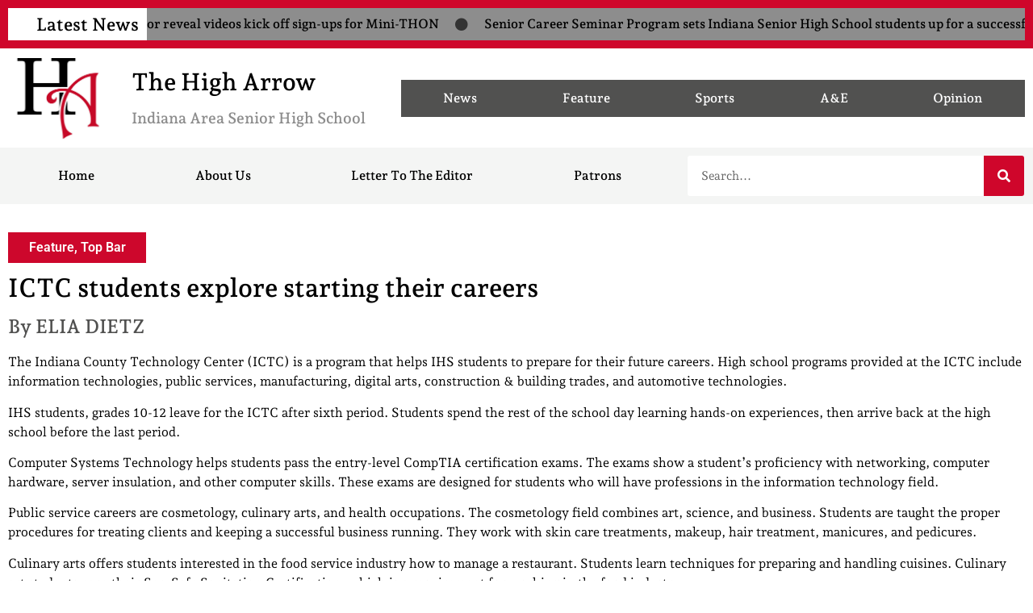

--- FILE ---
content_type: text/html; charset=UTF-8
request_url: https://thehigharrow.com/ictc-students-explore-starting-their-careers/
body_size: 18150
content:
<!doctype html>
<html lang="en-US">
<head>
	<meta charset="UTF-8">
	<meta name="viewport" content="width=device-width, initial-scale=1">
	<link rel="profile" href="https://gmpg.org/xfn/11">
	<meta name='robots' content='index, follow, max-image-preview:large, max-snippet:-1, max-video-preview:-1' />
	<style>img:is([sizes="auto" i], [sizes^="auto," i]) { contain-intrinsic-size: 3000px 1500px }</style>
	
	<!-- This site is optimized with the Yoast SEO plugin v26.7 - https://yoast.com/wordpress/plugins/seo/ -->
	<title>ICTC students explore starting their careers - The High Arrow</title>
	<link rel="canonical" href="https://thehigharrow.com/ictc-students-explore-starting-their-careers/" />
	<meta property="og:locale" content="en_US" />
	<meta property="og:type" content="article" />
	<meta property="og:title" content="ICTC students explore starting their careers - The High Arrow" />
	<meta property="og:description" content="By ELIA DIETZ The Indiana County Technology Center (ICTC) is a program that helps IHS students to prepare for their future careers. High school programs provided at the ICTC include information technologies, public services, manufacturing, digital arts, construction &amp; building trades, and automotive technologies.  IHS students, grades 10-12 leave for the ICTC after sixth period. [&hellip;]" />
	<meta property="og:url" content="https://thehigharrow.com/ictc-students-explore-starting-their-careers/" />
	<meta property="og:site_name" content="The High Arrow" />
	<meta property="article:publisher" content="https://www.facebook.com/embcomputing/" />
	<meta property="article:published_time" content="2022-11-07T13:47:49+00:00" />
	<meta property="article:modified_time" content="2022-11-07T13:48:04+00:00" />
	<meta property="og:image" content="https://thehigharrow.com/wp-content/uploads/2022/10/ictc.jpg" />
	<meta property="og:image:width" content="1392" />
	<meta property="og:image:height" content="1080" />
	<meta property="og:image:type" content="image/jpeg" />
	<meta name="author" content="Cassidy Black" />
	<meta name="twitter:card" content="summary_large_image" />
	<meta name="twitter:label1" content="Written by" />
	<meta name="twitter:data1" content="Cassidy Black" />
	<meta name="twitter:label2" content="Est. reading time" />
	<meta name="twitter:data2" content="5 minutes" />
	<script type="application/ld+json" class="yoast-schema-graph">{"@context":"https://schema.org","@graph":[{"@type":"Article","@id":"https://thehigharrow.com/ictc-students-explore-starting-their-careers/#article","isPartOf":{"@id":"https://thehigharrow.com/ictc-students-explore-starting-their-careers/"},"author":{"name":"Cassidy Black","@id":"https://thehigharrow.com/#/schema/person/2a4db7b79f9ae8b50a6b692014df392d"},"headline":"ICTC students explore starting their careers","datePublished":"2022-11-07T13:47:49+00:00","dateModified":"2022-11-07T13:48:04+00:00","mainEntityOfPage":{"@id":"https://thehigharrow.com/ictc-students-explore-starting-their-careers/"},"wordCount":606,"publisher":{"@id":"https://thehigharrow.com/#organization"},"image":{"@id":"https://thehigharrow.com/ictc-students-explore-starting-their-careers/#primaryimage"},"thumbnailUrl":"https://thehigharrow.com/wp-content/uploads/2022/10/ictc.webp","keywords":["ICTC","indiana","Indiana Area School District","Indiana Area Senior High School","Indiana County Tech Center","indiana pa","the high arrow"],"articleSection":["Feature","Top Bar"],"inLanguage":"en-US"},{"@type":"WebPage","@id":"https://thehigharrow.com/ictc-students-explore-starting-their-careers/","url":"https://thehigharrow.com/ictc-students-explore-starting-their-careers/","name":"ICTC students explore starting their careers - The High Arrow","isPartOf":{"@id":"https://thehigharrow.com/#website"},"primaryImageOfPage":{"@id":"https://thehigharrow.com/ictc-students-explore-starting-their-careers/#primaryimage"},"image":{"@id":"https://thehigharrow.com/ictc-students-explore-starting-their-careers/#primaryimage"},"thumbnailUrl":"https://thehigharrow.com/wp-content/uploads/2022/10/ictc.webp","datePublished":"2022-11-07T13:47:49+00:00","dateModified":"2022-11-07T13:48:04+00:00","breadcrumb":{"@id":"https://thehigharrow.com/ictc-students-explore-starting-their-careers/#breadcrumb"},"inLanguage":"en-US","potentialAction":[{"@type":"ReadAction","target":["https://thehigharrow.com/ictc-students-explore-starting-their-careers/"]}]},{"@type":"ImageObject","inLanguage":"en-US","@id":"https://thehigharrow.com/ictc-students-explore-starting-their-careers/#primaryimage","url":"https://thehigharrow.com/wp-content/uploads/2022/10/ictc.webp","contentUrl":"https://thehigharrow.com/wp-content/uploads/2022/10/ictc.webp","width":1392,"height":1080},{"@type":"BreadcrumbList","@id":"https://thehigharrow.com/ictc-students-explore-starting-their-careers/#breadcrumb","itemListElement":[{"@type":"ListItem","position":1,"name":"Home","item":"https://thehigharrow.com/"},{"@type":"ListItem","position":2,"name":"ICTC students explore starting their careers"}]},{"@type":"WebSite","@id":"https://thehigharrow.com/#website","url":"https://thehigharrow.com/","name":"The High Arrow","description":"Indiana Area Senior High School","publisher":{"@id":"https://thehigharrow.com/#organization"},"potentialAction":[{"@type":"SearchAction","target":{"@type":"EntryPoint","urlTemplate":"https://thehigharrow.com/?s={search_term_string}"},"query-input":{"@type":"PropertyValueSpecification","valueRequired":true,"valueName":"search_term_string"}}],"inLanguage":"en-US"},{"@type":"Organization","@id":"https://thehigharrow.com/#organization","name":"The High Arrow","url":"https://thehigharrow.com/","logo":{"@type":"ImageObject","inLanguage":"en-US","@id":"https://thehigharrow.com/#/schema/logo/image/","url":"https://thehigharrow.com/wp-content/uploads/2018/09/ha-e1537207315243.jpg","contentUrl":"https://thehigharrow.com/wp-content/uploads/2018/09/ha-e1537207315243.jpg","width":544,"height":422,"caption":"The High Arrow"},"image":{"@id":"https://thehigharrow.com/#/schema/logo/image/"},"sameAs":["https://www.facebook.com/embcomputing/","https://www.linkedin.com/company/embcomputing/"]},{"@type":"Person","@id":"https://thehigharrow.com/#/schema/person/2a4db7b79f9ae8b50a6b692014df392d","name":"Cassidy Black","sameAs":["https://thehigharrow.com"],"url":"https://thehigharrow.com/author/cblack/"}]}</script>
	<!-- / Yoast SEO plugin. -->


<link rel='dns-prefetch' href='//www.googletagmanager.com' />
<link rel="alternate" type="application/rss+xml" title="The High Arrow &raquo; Feed" href="https://thehigharrow.com/feed/" />
<link rel="alternate" type="application/rss+xml" title="The High Arrow &raquo; Comments Feed" href="https://thehigharrow.com/comments/feed/" />
<script>
window._wpemojiSettings = {"baseUrl":"https:\/\/s.w.org\/images\/core\/emoji\/16.0.1\/72x72\/","ext":".png","svgUrl":"https:\/\/s.w.org\/images\/core\/emoji\/16.0.1\/svg\/","svgExt":".svg","source":{"concatemoji":"https:\/\/thehigharrow.com\/wp-includes\/js\/wp-emoji-release.min.js?ver=6.8.3"}};
/*! This file is auto-generated */
!function(s,n){var o,i,e;function c(e){try{var t={supportTests:e,timestamp:(new Date).valueOf()};sessionStorage.setItem(o,JSON.stringify(t))}catch(e){}}function p(e,t,n){e.clearRect(0,0,e.canvas.width,e.canvas.height),e.fillText(t,0,0);var t=new Uint32Array(e.getImageData(0,0,e.canvas.width,e.canvas.height).data),a=(e.clearRect(0,0,e.canvas.width,e.canvas.height),e.fillText(n,0,0),new Uint32Array(e.getImageData(0,0,e.canvas.width,e.canvas.height).data));return t.every(function(e,t){return e===a[t]})}function u(e,t){e.clearRect(0,0,e.canvas.width,e.canvas.height),e.fillText(t,0,0);for(var n=e.getImageData(16,16,1,1),a=0;a<n.data.length;a++)if(0!==n.data[a])return!1;return!0}function f(e,t,n,a){switch(t){case"flag":return n(e,"\ud83c\udff3\ufe0f\u200d\u26a7\ufe0f","\ud83c\udff3\ufe0f\u200b\u26a7\ufe0f")?!1:!n(e,"\ud83c\udde8\ud83c\uddf6","\ud83c\udde8\u200b\ud83c\uddf6")&&!n(e,"\ud83c\udff4\udb40\udc67\udb40\udc62\udb40\udc65\udb40\udc6e\udb40\udc67\udb40\udc7f","\ud83c\udff4\u200b\udb40\udc67\u200b\udb40\udc62\u200b\udb40\udc65\u200b\udb40\udc6e\u200b\udb40\udc67\u200b\udb40\udc7f");case"emoji":return!a(e,"\ud83e\udedf")}return!1}function g(e,t,n,a){var r="undefined"!=typeof WorkerGlobalScope&&self instanceof WorkerGlobalScope?new OffscreenCanvas(300,150):s.createElement("canvas"),o=r.getContext("2d",{willReadFrequently:!0}),i=(o.textBaseline="top",o.font="600 32px Arial",{});return e.forEach(function(e){i[e]=t(o,e,n,a)}),i}function t(e){var t=s.createElement("script");t.src=e,t.defer=!0,s.head.appendChild(t)}"undefined"!=typeof Promise&&(o="wpEmojiSettingsSupports",i=["flag","emoji"],n.supports={everything:!0,everythingExceptFlag:!0},e=new Promise(function(e){s.addEventListener("DOMContentLoaded",e,{once:!0})}),new Promise(function(t){var n=function(){try{var e=JSON.parse(sessionStorage.getItem(o));if("object"==typeof e&&"number"==typeof e.timestamp&&(new Date).valueOf()<e.timestamp+604800&&"object"==typeof e.supportTests)return e.supportTests}catch(e){}return null}();if(!n){if("undefined"!=typeof Worker&&"undefined"!=typeof OffscreenCanvas&&"undefined"!=typeof URL&&URL.createObjectURL&&"undefined"!=typeof Blob)try{var e="postMessage("+g.toString()+"("+[JSON.stringify(i),f.toString(),p.toString(),u.toString()].join(",")+"));",a=new Blob([e],{type:"text/javascript"}),r=new Worker(URL.createObjectURL(a),{name:"wpTestEmojiSupports"});return void(r.onmessage=function(e){c(n=e.data),r.terminate(),t(n)})}catch(e){}c(n=g(i,f,p,u))}t(n)}).then(function(e){for(var t in e)n.supports[t]=e[t],n.supports.everything=n.supports.everything&&n.supports[t],"flag"!==t&&(n.supports.everythingExceptFlag=n.supports.everythingExceptFlag&&n.supports[t]);n.supports.everythingExceptFlag=n.supports.everythingExceptFlag&&!n.supports.flag,n.DOMReady=!1,n.readyCallback=function(){n.DOMReady=!0}}).then(function(){return e}).then(function(){var e;n.supports.everything||(n.readyCallback(),(e=n.source||{}).concatemoji?t(e.concatemoji):e.wpemoji&&e.twemoji&&(t(e.twemoji),t(e.wpemoji)))}))}((window,document),window._wpemojiSettings);
</script>
<style id='wp-emoji-styles-inline-css'>

	img.wp-smiley, img.emoji {
		display: inline !important;
		border: none !important;
		box-shadow: none !important;
		height: 1em !important;
		width: 1em !important;
		margin: 0 0.07em !important;
		vertical-align: -0.1em !important;
		background: none !important;
		padding: 0 !important;
	}
</style>
<style id='filebird-block-filebird-gallery-style-inline-css'>
ul.filebird-block-filebird-gallery{margin:auto!important;padding:0!important;width:100%}ul.filebird-block-filebird-gallery.layout-grid{display:grid;grid-gap:20px;align-items:stretch;grid-template-columns:repeat(var(--columns),1fr);justify-items:stretch}ul.filebird-block-filebird-gallery.layout-grid li img{border:1px solid #ccc;box-shadow:2px 2px 6px 0 rgba(0,0,0,.3);height:100%;max-width:100%;-o-object-fit:cover;object-fit:cover;width:100%}ul.filebird-block-filebird-gallery.layout-masonry{-moz-column-count:var(--columns);-moz-column-gap:var(--space);column-gap:var(--space);-moz-column-width:var(--min-width);columns:var(--min-width) var(--columns);display:block;overflow:auto}ul.filebird-block-filebird-gallery.layout-masonry li{margin-bottom:var(--space)}ul.filebird-block-filebird-gallery li{list-style:none}ul.filebird-block-filebird-gallery li figure{height:100%;margin:0;padding:0;position:relative;width:100%}ul.filebird-block-filebird-gallery li figure figcaption{background:linear-gradient(0deg,rgba(0,0,0,.7),rgba(0,0,0,.3) 70%,transparent);bottom:0;box-sizing:border-box;color:#fff;font-size:.8em;margin:0;max-height:100%;overflow:auto;padding:3em .77em .7em;position:absolute;text-align:center;width:100%;z-index:2}ul.filebird-block-filebird-gallery li figure figcaption a{color:inherit}

</style>
<style id='global-styles-inline-css'>
:root{--wp--preset--aspect-ratio--square: 1;--wp--preset--aspect-ratio--4-3: 4/3;--wp--preset--aspect-ratio--3-4: 3/4;--wp--preset--aspect-ratio--3-2: 3/2;--wp--preset--aspect-ratio--2-3: 2/3;--wp--preset--aspect-ratio--16-9: 16/9;--wp--preset--aspect-ratio--9-16: 9/16;--wp--preset--color--black: #000000;--wp--preset--color--cyan-bluish-gray: #abb8c3;--wp--preset--color--white: #ffffff;--wp--preset--color--pale-pink: #f78da7;--wp--preset--color--vivid-red: #cf2e2e;--wp--preset--color--luminous-vivid-orange: #ff6900;--wp--preset--color--luminous-vivid-amber: #fcb900;--wp--preset--color--light-green-cyan: #7bdcb5;--wp--preset--color--vivid-green-cyan: #00d084;--wp--preset--color--pale-cyan-blue: #8ed1fc;--wp--preset--color--vivid-cyan-blue: #0693e3;--wp--preset--color--vivid-purple: #9b51e0;--wp--preset--gradient--vivid-cyan-blue-to-vivid-purple: linear-gradient(135deg,rgba(6,147,227,1) 0%,rgb(155,81,224) 100%);--wp--preset--gradient--light-green-cyan-to-vivid-green-cyan: linear-gradient(135deg,rgb(122,220,180) 0%,rgb(0,208,130) 100%);--wp--preset--gradient--luminous-vivid-amber-to-luminous-vivid-orange: linear-gradient(135deg,rgba(252,185,0,1) 0%,rgba(255,105,0,1) 100%);--wp--preset--gradient--luminous-vivid-orange-to-vivid-red: linear-gradient(135deg,rgba(255,105,0,1) 0%,rgb(207,46,46) 100%);--wp--preset--gradient--very-light-gray-to-cyan-bluish-gray: linear-gradient(135deg,rgb(238,238,238) 0%,rgb(169,184,195) 100%);--wp--preset--gradient--cool-to-warm-spectrum: linear-gradient(135deg,rgb(74,234,220) 0%,rgb(151,120,209) 20%,rgb(207,42,186) 40%,rgb(238,44,130) 60%,rgb(251,105,98) 80%,rgb(254,248,76) 100%);--wp--preset--gradient--blush-light-purple: linear-gradient(135deg,rgb(255,206,236) 0%,rgb(152,150,240) 100%);--wp--preset--gradient--blush-bordeaux: linear-gradient(135deg,rgb(254,205,165) 0%,rgb(254,45,45) 50%,rgb(107,0,62) 100%);--wp--preset--gradient--luminous-dusk: linear-gradient(135deg,rgb(255,203,112) 0%,rgb(199,81,192) 50%,rgb(65,88,208) 100%);--wp--preset--gradient--pale-ocean: linear-gradient(135deg,rgb(255,245,203) 0%,rgb(182,227,212) 50%,rgb(51,167,181) 100%);--wp--preset--gradient--electric-grass: linear-gradient(135deg,rgb(202,248,128) 0%,rgb(113,206,126) 100%);--wp--preset--gradient--midnight: linear-gradient(135deg,rgb(2,3,129) 0%,rgb(40,116,252) 100%);--wp--preset--font-size--small: 13px;--wp--preset--font-size--medium: 20px;--wp--preset--font-size--large: 36px;--wp--preset--font-size--x-large: 42px;--wp--preset--spacing--20: 0.44rem;--wp--preset--spacing--30: 0.67rem;--wp--preset--spacing--40: 1rem;--wp--preset--spacing--50: 1.5rem;--wp--preset--spacing--60: 2.25rem;--wp--preset--spacing--70: 3.38rem;--wp--preset--spacing--80: 5.06rem;--wp--preset--shadow--natural: 6px 6px 9px rgba(0, 0, 0, 0.2);--wp--preset--shadow--deep: 12px 12px 50px rgba(0, 0, 0, 0.4);--wp--preset--shadow--sharp: 6px 6px 0px rgba(0, 0, 0, 0.2);--wp--preset--shadow--outlined: 6px 6px 0px -3px rgba(255, 255, 255, 1), 6px 6px rgba(0, 0, 0, 1);--wp--preset--shadow--crisp: 6px 6px 0px rgba(0, 0, 0, 1);}:root { --wp--style--global--content-size: 800px;--wp--style--global--wide-size: 1200px; }:where(body) { margin: 0; }.wp-site-blocks > .alignleft { float: left; margin-right: 2em; }.wp-site-blocks > .alignright { float: right; margin-left: 2em; }.wp-site-blocks > .aligncenter { justify-content: center; margin-left: auto; margin-right: auto; }:where(.wp-site-blocks) > * { margin-block-start: 24px; margin-block-end: 0; }:where(.wp-site-blocks) > :first-child { margin-block-start: 0; }:where(.wp-site-blocks) > :last-child { margin-block-end: 0; }:root { --wp--style--block-gap: 24px; }:root :where(.is-layout-flow) > :first-child{margin-block-start: 0;}:root :where(.is-layout-flow) > :last-child{margin-block-end: 0;}:root :where(.is-layout-flow) > *{margin-block-start: 24px;margin-block-end: 0;}:root :where(.is-layout-constrained) > :first-child{margin-block-start: 0;}:root :where(.is-layout-constrained) > :last-child{margin-block-end: 0;}:root :where(.is-layout-constrained) > *{margin-block-start: 24px;margin-block-end: 0;}:root :where(.is-layout-flex){gap: 24px;}:root :where(.is-layout-grid){gap: 24px;}.is-layout-flow > .alignleft{float: left;margin-inline-start: 0;margin-inline-end: 2em;}.is-layout-flow > .alignright{float: right;margin-inline-start: 2em;margin-inline-end: 0;}.is-layout-flow > .aligncenter{margin-left: auto !important;margin-right: auto !important;}.is-layout-constrained > .alignleft{float: left;margin-inline-start: 0;margin-inline-end: 2em;}.is-layout-constrained > .alignright{float: right;margin-inline-start: 2em;margin-inline-end: 0;}.is-layout-constrained > .aligncenter{margin-left: auto !important;margin-right: auto !important;}.is-layout-constrained > :where(:not(.alignleft):not(.alignright):not(.alignfull)){max-width: var(--wp--style--global--content-size);margin-left: auto !important;margin-right: auto !important;}.is-layout-constrained > .alignwide{max-width: var(--wp--style--global--wide-size);}body .is-layout-flex{display: flex;}.is-layout-flex{flex-wrap: wrap;align-items: center;}.is-layout-flex > :is(*, div){margin: 0;}body .is-layout-grid{display: grid;}.is-layout-grid > :is(*, div){margin: 0;}body{padding-top: 0px;padding-right: 0px;padding-bottom: 0px;padding-left: 0px;}a:where(:not(.wp-element-button)){text-decoration: underline;}:root :where(.wp-element-button, .wp-block-button__link){background-color: #32373c;border-width: 0;color: #fff;font-family: inherit;font-size: inherit;line-height: inherit;padding: calc(0.667em + 2px) calc(1.333em + 2px);text-decoration: none;}.has-black-color{color: var(--wp--preset--color--black) !important;}.has-cyan-bluish-gray-color{color: var(--wp--preset--color--cyan-bluish-gray) !important;}.has-white-color{color: var(--wp--preset--color--white) !important;}.has-pale-pink-color{color: var(--wp--preset--color--pale-pink) !important;}.has-vivid-red-color{color: var(--wp--preset--color--vivid-red) !important;}.has-luminous-vivid-orange-color{color: var(--wp--preset--color--luminous-vivid-orange) !important;}.has-luminous-vivid-amber-color{color: var(--wp--preset--color--luminous-vivid-amber) !important;}.has-light-green-cyan-color{color: var(--wp--preset--color--light-green-cyan) !important;}.has-vivid-green-cyan-color{color: var(--wp--preset--color--vivid-green-cyan) !important;}.has-pale-cyan-blue-color{color: var(--wp--preset--color--pale-cyan-blue) !important;}.has-vivid-cyan-blue-color{color: var(--wp--preset--color--vivid-cyan-blue) !important;}.has-vivid-purple-color{color: var(--wp--preset--color--vivid-purple) !important;}.has-black-background-color{background-color: var(--wp--preset--color--black) !important;}.has-cyan-bluish-gray-background-color{background-color: var(--wp--preset--color--cyan-bluish-gray) !important;}.has-white-background-color{background-color: var(--wp--preset--color--white) !important;}.has-pale-pink-background-color{background-color: var(--wp--preset--color--pale-pink) !important;}.has-vivid-red-background-color{background-color: var(--wp--preset--color--vivid-red) !important;}.has-luminous-vivid-orange-background-color{background-color: var(--wp--preset--color--luminous-vivid-orange) !important;}.has-luminous-vivid-amber-background-color{background-color: var(--wp--preset--color--luminous-vivid-amber) !important;}.has-light-green-cyan-background-color{background-color: var(--wp--preset--color--light-green-cyan) !important;}.has-vivid-green-cyan-background-color{background-color: var(--wp--preset--color--vivid-green-cyan) !important;}.has-pale-cyan-blue-background-color{background-color: var(--wp--preset--color--pale-cyan-blue) !important;}.has-vivid-cyan-blue-background-color{background-color: var(--wp--preset--color--vivid-cyan-blue) !important;}.has-vivid-purple-background-color{background-color: var(--wp--preset--color--vivid-purple) !important;}.has-black-border-color{border-color: var(--wp--preset--color--black) !important;}.has-cyan-bluish-gray-border-color{border-color: var(--wp--preset--color--cyan-bluish-gray) !important;}.has-white-border-color{border-color: var(--wp--preset--color--white) !important;}.has-pale-pink-border-color{border-color: var(--wp--preset--color--pale-pink) !important;}.has-vivid-red-border-color{border-color: var(--wp--preset--color--vivid-red) !important;}.has-luminous-vivid-orange-border-color{border-color: var(--wp--preset--color--luminous-vivid-orange) !important;}.has-luminous-vivid-amber-border-color{border-color: var(--wp--preset--color--luminous-vivid-amber) !important;}.has-light-green-cyan-border-color{border-color: var(--wp--preset--color--light-green-cyan) !important;}.has-vivid-green-cyan-border-color{border-color: var(--wp--preset--color--vivid-green-cyan) !important;}.has-pale-cyan-blue-border-color{border-color: var(--wp--preset--color--pale-cyan-blue) !important;}.has-vivid-cyan-blue-border-color{border-color: var(--wp--preset--color--vivid-cyan-blue) !important;}.has-vivid-purple-border-color{border-color: var(--wp--preset--color--vivid-purple) !important;}.has-vivid-cyan-blue-to-vivid-purple-gradient-background{background: var(--wp--preset--gradient--vivid-cyan-blue-to-vivid-purple) !important;}.has-light-green-cyan-to-vivid-green-cyan-gradient-background{background: var(--wp--preset--gradient--light-green-cyan-to-vivid-green-cyan) !important;}.has-luminous-vivid-amber-to-luminous-vivid-orange-gradient-background{background: var(--wp--preset--gradient--luminous-vivid-amber-to-luminous-vivid-orange) !important;}.has-luminous-vivid-orange-to-vivid-red-gradient-background{background: var(--wp--preset--gradient--luminous-vivid-orange-to-vivid-red) !important;}.has-very-light-gray-to-cyan-bluish-gray-gradient-background{background: var(--wp--preset--gradient--very-light-gray-to-cyan-bluish-gray) !important;}.has-cool-to-warm-spectrum-gradient-background{background: var(--wp--preset--gradient--cool-to-warm-spectrum) !important;}.has-blush-light-purple-gradient-background{background: var(--wp--preset--gradient--blush-light-purple) !important;}.has-blush-bordeaux-gradient-background{background: var(--wp--preset--gradient--blush-bordeaux) !important;}.has-luminous-dusk-gradient-background{background: var(--wp--preset--gradient--luminous-dusk) !important;}.has-pale-ocean-gradient-background{background: var(--wp--preset--gradient--pale-ocean) !important;}.has-electric-grass-gradient-background{background: var(--wp--preset--gradient--electric-grass) !important;}.has-midnight-gradient-background{background: var(--wp--preset--gradient--midnight) !important;}.has-small-font-size{font-size: var(--wp--preset--font-size--small) !important;}.has-medium-font-size{font-size: var(--wp--preset--font-size--medium) !important;}.has-large-font-size{font-size: var(--wp--preset--font-size--large) !important;}.has-x-large-font-size{font-size: var(--wp--preset--font-size--x-large) !important;}
:root :where(.wp-block-pullquote){font-size: 1.5em;line-height: 1.6;}
</style>
<link rel='stylesheet' id='fd-nt-style-css' href='https://thehigharrow.com/wp-content/plugins/news-ticker-widget-for-elementor/assets/css/ele-news-ticker.css?ver=1.0.0' media='all' />
<link rel='stylesheet' id='ticker-style-css' href='https://thehigharrow.com/wp-content/plugins/news-ticker-widget-for-elementor/assets/css/ticker.css?ver=1.0.0' media='all' />
<link rel='stylesheet' id='rt-fontawsome-css' href='https://thehigharrow.com/wp-content/plugins/the-post-grid/assets/vendor/font-awesome/css/font-awesome.min.css?ver=7.8.8' media='all' />
<link rel='stylesheet' id='rt-tpg-css' href='https://thehigharrow.com/wp-content/plugins/the-post-grid/assets/css/thepostgrid.min.css?ver=7.8.8' media='all' />
<link rel='stylesheet' id='wpos-slick-style-css' href='https://thehigharrow.com/wp-content/plugins/wp-responsive-recent-post-slider/assets/css/slick.css?ver=3.7.1' media='all' />
<link rel='stylesheet' id='wppsac-public-style-css' href='https://thehigharrow.com/wp-content/plugins/wp-responsive-recent-post-slider/assets/css/recent-post-style.css?ver=3.7.1' media='all' />
<link rel='stylesheet' id='hello-elementor-css' href='https://thehigharrow.com/wp-content/themes/hello-elementor/assets/css/reset.css?ver=3.4.5' media='all' />
<link rel='stylesheet' id='hello-elementor-theme-style-css' href='https://thehigharrow.com/wp-content/themes/hello-elementor/assets/css/theme.css?ver=3.4.5' media='all' />
<link rel='stylesheet' id='hello-elementor-header-footer-css' href='https://thehigharrow.com/wp-content/themes/hello-elementor/assets/css/header-footer.css?ver=3.4.5' media='all' />
<link rel='stylesheet' id='elementor-frontend-css' href='https://thehigharrow.com/wp-content/plugins/elementor/assets/css/frontend.min.css?ver=3.34.1' media='all' />
<link rel='stylesheet' id='widget-image-css' href='https://thehigharrow.com/wp-content/plugins/elementor/assets/css/widget-image.min.css?ver=3.34.1' media='all' />
<link rel='stylesheet' id='widget-heading-css' href='https://thehigharrow.com/wp-content/plugins/elementor/assets/css/widget-heading.min.css?ver=3.34.1' media='all' />
<link rel='stylesheet' id='widget-nav-menu-css' href='https://thehigharrow.com/wp-content/plugins/elementor-pro/assets/css/widget-nav-menu.min.css?ver=3.34.0' media='all' />
<link rel='stylesheet' id='widget-search-form-css' href='https://thehigharrow.com/wp-content/plugins/elementor-pro/assets/css/widget-search-form.min.css?ver=3.34.0' media='all' />
<link rel='stylesheet' id='elementor-icons-shared-0-css' href='https://thehigharrow.com/wp-content/plugins/elementor/assets/lib/font-awesome/css/fontawesome.min.css?ver=5.15.3' media='all' />
<link rel='stylesheet' id='elementor-icons-fa-solid-css' href='https://thehigharrow.com/wp-content/plugins/elementor/assets/lib/font-awesome/css/solid.min.css?ver=5.15.3' media='all' />
<link rel='stylesheet' id='widget-posts-css' href='https://thehigharrow.com/wp-content/plugins/elementor-pro/assets/css/widget-posts.min.css?ver=3.34.0' media='all' />
<link rel='stylesheet' id='widget-post-navigation-css' href='https://thehigharrow.com/wp-content/plugins/elementor-pro/assets/css/widget-post-navigation.min.css?ver=3.34.0' media='all' />
<link rel='stylesheet' id='elementor-icons-css' href='https://thehigharrow.com/wp-content/plugins/elementor/assets/lib/eicons/css/elementor-icons.min.css?ver=5.45.0' media='all' />
<link rel='stylesheet' id='elementor-post-7634-css' href='https://thehigharrow.com/wp-content/uploads/elementor/css/post-7634.css?ver=1768377231' media='all' />
<link rel='stylesheet' id='wb-slick-library-css' href='https://thehigharrow.com/wp-content/plugins/post-carousel-slider-for-elementor//assets/vendors/slick/slick.css?ver=1.0.0' media='all' />
<link rel='stylesheet' id='wb-slick-theme-css' href='https://thehigharrow.com/wp-content/plugins/post-carousel-slider-for-elementor//assets/vendors/slick/slick-theme.css?ver=1.0.0' media='all' />
<link rel='stylesheet' id='wb-ps-style-css' href='https://thehigharrow.com/wp-content/plugins/post-carousel-slider-for-elementor//assets/css/style.css?ver=1.0.0' media='all' />
<link rel='stylesheet' id='font-awesome-5-all-css' href='https://thehigharrow.com/wp-content/plugins/elementor/assets/lib/font-awesome/css/all.min.css?ver=1.0.0' media='all' />
<link rel='stylesheet' id='font-awesome-4-shim-css' href='https://thehigharrow.com/wp-content/plugins/elementor/assets/lib/font-awesome/css/v4-shims.min.css?ver=1.0.0' media='all' />
<link rel='stylesheet' id='widget-divider-css' href='https://thehigharrow.com/wp-content/plugins/elementor/assets/css/widget-divider.min.css?ver=3.34.1' media='all' />
<link rel='stylesheet' id='elementor-post-11430-css' href='https://thehigharrow.com/wp-content/uploads/elementor/css/post-11430.css?ver=1768395534' media='all' />
<link rel='stylesheet' id='elementor-post-10618-css' href='https://thehigharrow.com/wp-content/uploads/elementor/css/post-10618.css?ver=1768377232' media='all' />
<link rel='stylesheet' id='elementor-post-13091-css' href='https://thehigharrow.com/wp-content/uploads/elementor/css/post-13091.css?ver=1768377313' media='all' />
<link rel='stylesheet' id='ekit-widget-styles-css' href='https://thehigharrow.com/wp-content/plugins/elementskit-lite/widgets/init/assets/css/widget-styles.css?ver=3.7.8' media='all' />
<link rel='stylesheet' id='ekit-responsive-css' href='https://thehigharrow.com/wp-content/plugins/elementskit-lite/widgets/init/assets/css/responsive.css?ver=3.7.8' media='all' />
<link rel='stylesheet' id='eael-general-css' href='https://thehigharrow.com/wp-content/plugins/essential-addons-for-elementor-lite/assets/front-end/css/view/general.min.css?ver=6.5.7' media='all' />
<link rel='stylesheet' id='elementor-gf-local-andadapro-css' href='https://thehigharrow.com/wp-content/uploads/elementor/google-fonts/css/andadapro.css?ver=1742536121' media='all' />
<link rel='stylesheet' id='elementor-gf-local-roboto-css' href='https://thehigharrow.com/wp-content/uploads/elementor/google-fonts/css/roboto.css?ver=1742539209' media='all' />
<script src="https://thehigharrow.com/wp-includes/js/jquery/jquery.min.js?ver=3.7.1" id="jquery-core-js"></script>
<script src="https://thehigharrow.com/wp-includes/js/jquery/jquery-migrate.min.js?ver=3.4.1" id="jquery-migrate-js"></script>
<script src="https://thehigharrow.com/wp-content/plugins/elementor/assets/lib/font-awesome/js/v4-shims.min.js?ver=1.0.0" id="font-awesome-4-shim-js"></script>

<!-- Google tag (gtag.js) snippet added by Site Kit -->
<!-- Google Analytics snippet added by Site Kit -->
<script src="https://www.googletagmanager.com/gtag/js?id=G-YQDJB1XDMH" id="google_gtagjs-js" async></script>
<script id="google_gtagjs-js-after">
window.dataLayer = window.dataLayer || [];function gtag(){dataLayer.push(arguments);}
gtag("set","linker",{"domains":["thehigharrow.com"]});
gtag("js", new Date());
gtag("set", "developer_id.dZTNiMT", true);
gtag("config", "G-YQDJB1XDMH");
</script>
<link rel="https://api.w.org/" href="https://thehigharrow.com/wp-json/" /><link rel="alternate" title="JSON" type="application/json" href="https://thehigharrow.com/wp-json/wp/v2/posts/11430" /><link rel="EditURI" type="application/rsd+xml" title="RSD" href="https://thehigharrow.com/xmlrpc.php?rsd" />
<link rel='shortlink' href='https://thehigharrow.com/?p=11430' />
<link rel="alternate" title="oEmbed (JSON)" type="application/json+oembed" href="https://thehigharrow.com/wp-json/oembed/1.0/embed?url=https%3A%2F%2Fthehigharrow.com%2Fictc-students-explore-starting-their-careers%2F" />
<link rel="alternate" title="oEmbed (XML)" type="text/xml+oembed" href="https://thehigharrow.com/wp-json/oembed/1.0/embed?url=https%3A%2F%2Fthehigharrow.com%2Fictc-students-explore-starting-their-careers%2F&#038;format=xml" />
<meta name="generator" content="Site Kit by Google 1.170.0" />        <style>
            :root {
                --tpg-primary-color: #0d6efd;
                --tpg-secondary-color: #0654c4;
                --tpg-primary-light: #c4d0ff
            }

                        body .rt-tpg-container .rt-loading,
            body #bottom-script-loader .rt-ball-clip-rotate {
                color: #0367bf !important;
            }

                    </style>
		<meta name="generator" content="Elementor 3.34.1; features: additional_custom_breakpoints; settings: css_print_method-external, google_font-enabled, font_display-auto">

<!-- WordPress Facebook Integration Begin -->
<!-- Facebook Pixel Code -->
<script>
!function(f,b,e,v,n,t,s){if(f.fbq)return;n=f.fbq=function(){n.callMethod?
n.callMethod.apply(n,arguments):n.queue.push(arguments)};if(!f._fbq)f._fbq=n;
n.push=n;n.loaded=!0;n.version='2.0';n.queue=[];t=b.createElement(e);t.async=!0;
t.src=v;s=b.getElementsByTagName(e)[0];s.parentNode.insertBefore(t,s)}(window,
document,'script','https://connect.facebook.net/en_US/fbevents.js');
fbq('init', '201385973978669', {}, {
    "agent": "wordpress-6.8.3-1.7.5"
});

fbq('track', 'PageView', {
    "source": "wordpress",
    "version": "6.8.3",
    "pluginVersion": "1.7.5"
});

<!-- Support AJAX add to cart -->
if(typeof jQuery != 'undefined') {
  jQuery(document).ready(function($){
    jQuery('body').on('added_to_cart', function(event) {

      // Ajax action.
      $.get('?wc-ajax=fb_inject_add_to_cart_event', function(data) {
        $('head').append(data);
      });

    });
  });
}
<!-- End Support AJAX add to cart -->

</script>
<!-- DO NOT MODIFY -->
<!-- End Facebook Pixel Code -->
<!-- WordPress Facebook Integration end -->
      
<!-- Facebook Pixel Code -->
<noscript>
<img height="1" width="1" style="display:none"
src="https://www.facebook.com/tr?id=201385973978669&ev=PageView&noscript=1"/>
</noscript>
<!-- DO NOT MODIFY -->
<!-- End Facebook Pixel Code -->
    			<style>
				.e-con.e-parent:nth-of-type(n+4):not(.e-lazyloaded):not(.e-no-lazyload),
				.e-con.e-parent:nth-of-type(n+4):not(.e-lazyloaded):not(.e-no-lazyload) * {
					background-image: none !important;
				}
				@media screen and (max-height: 1024px) {
					.e-con.e-parent:nth-of-type(n+3):not(.e-lazyloaded):not(.e-no-lazyload),
					.e-con.e-parent:nth-of-type(n+3):not(.e-lazyloaded):not(.e-no-lazyload) * {
						background-image: none !important;
					}
				}
				@media screen and (max-height: 640px) {
					.e-con.e-parent:nth-of-type(n+2):not(.e-lazyloaded):not(.e-no-lazyload),
					.e-con.e-parent:nth-of-type(n+2):not(.e-lazyloaded):not(.e-no-lazyload) * {
						background-image: none !important;
					}
				}
			</style>
			<link rel="icon" href="https://thehigharrow.com/wp-content/uploads/2018/09/cropped-ha-32x32.jpg" sizes="32x32" />
<link rel="icon" href="https://thehigharrow.com/wp-content/uploads/2018/09/cropped-ha-192x192.jpg" sizes="192x192" />
<link rel="apple-touch-icon" href="https://thehigharrow.com/wp-content/uploads/2018/09/cropped-ha-180x180.jpg" />
<meta name="msapplication-TileImage" content="https://thehigharrow.com/wp-content/uploads/2018/09/cropped-ha-270x270.jpg" />
</head>
<body class="wp-singular post-template-default single single-post postid-11430 single-format-standard wp-custom-logo wp-embed-responsive wp-theme-hello-elementor rttpg rttpg-7.8.8 radius-frontend rttpg-body-wrap rttpg-flaticon eio-default hello-elementor-default elementor-default elementor-template-full-width elementor-kit-7634 elementor-page elementor-page-11430">


<a class="skip-link screen-reader-text" href="#content">Skip to content</a>

		<header data-elementor-type="header" data-elementor-id="10618" class="elementor elementor-10618 elementor-location-header" data-elementor-post-type="elementor_library">
					<section class="elementor-section elementor-top-section elementor-element elementor-element-a2cb9e4 elementor-section-boxed elementor-section-height-default elementor-section-height-default" data-id="a2cb9e4" data-element_type="section" data-settings="{&quot;background_background&quot;:&quot;classic&quot;}">
						<div class="elementor-container elementor-column-gap-default">
					<div class="elementor-column elementor-col-100 elementor-top-column elementor-element elementor-element-668b1ad" data-id="668b1ad" data-element_type="column">
			<div class="elementor-widget-wrap elementor-element-populated">
						<div class="elementor-element elementor-element-4136b9c elementor-widget elementor-widget-elementor-news-ticker" data-id="4136b9c" data-element_type="widget" data-widget_type="elementor-news-ticker.default">
				<div class="elementor-widget-container">
							<div class="news-ticker-wrap">							<div class="news-ticker-label">
				   <span class="news-ticker-icon">
						                        
							                        
											</span>	
				   Latest News				</div>
	         
			<div class="fd-elementor-news-ticker" id="fd-ticker-4136b9c" data-speed="20">
								<a  class="top-heading news-item-4136b9c" href="https://thehigharrow.com/color-reveal-videos-kick-off-sign-ups-for-mini-thon/"> Color reveal videos kick off sign-ups for Mini-THON</a>
		            						<span class="news-item-4136b9c sep_icon">
						 <i aria-hidden="true" class="fas fa-circle"></i>	
						</span>                      	
										<a  class="top-heading news-item-4136b9c" href="https://thehigharrow.com/senior-career-seminar-program-sets-indiana-senior-high-school-students-up-for-a-successful-future-career/"> Senior Career Seminar Program sets Indiana Senior High School students up for a successful future career</a>
		            						<span class="news-item-4136b9c sep_icon">
						 <i aria-hidden="true" class="fas fa-circle"></i>	
						</span>                      	
										<a  class="top-heading news-item-4136b9c" href="https://thehigharrow.com/honoring-those-who-have-served/"> Honoring those who have served</a>
		            						<span class="news-item-4136b9c sep_icon">
						 <i aria-hidden="true" class="fas fa-circle"></i>	
						</span>                      	
										<a  class="top-heading news-item-4136b9c" href="https://thehigharrow.com/teachers-in-training-ihs-launches-new-rising-educators-program/"> Teachers in training: IHS launches new Rising Educators Program</a>
		            						<span class="news-item-4136b9c sep_icon">
						 <i aria-hidden="true" class="fas fa-circle"></i>	
						</span>                      	
										<a  class="top-heading news-item-4136b9c" href="https://thehigharrow.com/ihs-students-advocate-for-heart-health-on-capitol-hill/"> IHS students advocate for heart health on Capitol Hill</a>
		            						<span class="news-item-4136b9c sep_icon">
						 <i aria-hidden="true" class="fas fa-circle"></i>	
						</span>                      	
										<a  class="top-heading news-item-4136b9c" href="https://thehigharrow.com/the-spooky-season-is-upon-us-at-ihs/"> The spooky season is upon us at IHS</a>
		            						<span class="news-item-4136b9c sep_icon">
						 <i aria-hidden="true" class="fas fa-circle"></i>	
						</span>                      	
								</div>			
        </div>
        		<script>
			jQuery(document).ready(function($) {
				jQuery("#fd-ticker-4136b9c").ticker({
					speed:20,
					pauseOnHover:!0,
					item:".news-item-4136b9c"
				}).data("ticker");
			}); 
		</script>
						</div>
				</div>
					</div>
		</div>
					</div>
		</section>
				<section class="elementor-section elementor-top-section elementor-element elementor-element-d7334fc elementor-section-boxed elementor-section-height-default elementor-section-height-default" data-id="d7334fc" data-element_type="section" data-settings="{&quot;background_background&quot;:&quot;classic&quot;}">
						<div class="elementor-container elementor-column-gap-default">
					<div class="elementor-column elementor-col-33 elementor-top-column elementor-element elementor-element-c689862" data-id="c689862" data-element_type="column">
			<div class="elementor-widget-wrap elementor-element-populated">
						<div class="elementor-element elementor-element-94ad04c elementor-widget elementor-widget-theme-site-logo elementor-widget-image" data-id="94ad04c" data-element_type="widget" data-widget_type="theme-site-logo.default">
				<div class="elementor-widget-container">
											<a href="https://thehigharrow.com">
			<img width="544" height="422" src="https://thehigharrow.com/wp-content/uploads/2018/09/ha-e1537207315243.jpg" class="attachment-full size-full wp-image-5030" alt="" srcset="https://thehigharrow.com/wp-content/uploads/2018/09/ha-e1537207315243.jpg 544w, https://thehigharrow.com/wp-content/uploads/2018/09/ha-e1537207315243-300x233.jpg 300w" sizes="(max-width: 544px) 100vw, 544px" />				</a>
											</div>
				</div>
					</div>
		</div>
				<div class="elementor-column elementor-col-33 elementor-top-column elementor-element elementor-element-3cbf3b8" data-id="3cbf3b8" data-element_type="column">
			<div class="elementor-widget-wrap elementor-element-populated">
						<div class="elementor-element elementor-element-995ce91 elementor-widget elementor-widget-theme-site-title elementor-widget-heading" data-id="995ce91" data-element_type="widget" data-widget_type="theme-site-title.default">
				<div class="elementor-widget-container">
					<h2 class="elementor-heading-title elementor-size-default"><a href="https://thehigharrow.com">The High Arrow</a></h2>				</div>
				</div>
				<div class="elementor-element elementor-element-e3d28f2 elementor-widget elementor-widget-heading" data-id="e3d28f2" data-element_type="widget" data-widget_type="heading.default">
				<div class="elementor-widget-container">
					<h2 class="elementor-heading-title elementor-size-default">Indiana Area Senior High School</h2>				</div>
				</div>
					</div>
		</div>
				<div class="elementor-column elementor-col-33 elementor-top-column elementor-element elementor-element-75aee56" data-id="75aee56" data-element_type="column">
			<div class="elementor-widget-wrap elementor-element-populated">
						<div class="elementor-element elementor-element-caa9e33 elementor-nav-menu__align-justify elementor-nav-menu--dropdown-tablet elementor-nav-menu__text-align-aside elementor-nav-menu--toggle elementor-nav-menu--burger elementor-widget elementor-widget-nav-menu" data-id="caa9e33" data-element_type="widget" data-settings="{&quot;layout&quot;:&quot;horizontal&quot;,&quot;submenu_icon&quot;:{&quot;value&quot;:&quot;&lt;i class=\&quot;fas fa-caret-down\&quot; aria-hidden=\&quot;true\&quot;&gt;&lt;\/i&gt;&quot;,&quot;library&quot;:&quot;fa-solid&quot;},&quot;toggle&quot;:&quot;burger&quot;}" data-widget_type="nav-menu.default">
				<div class="elementor-widget-container">
								<nav aria-label="Menu" class="elementor-nav-menu--main elementor-nav-menu__container elementor-nav-menu--layout-horizontal e--pointer-background e--animation-fade">
				<ul id="menu-1-caa9e33" class="elementor-nav-menu"><li class="menu-item menu-item-type-taxonomy menu-item-object-category menu-item-10656"><a href="https://thehigharrow.com/category/news/" class="elementor-item">News</a></li>
<li class="menu-item menu-item-type-taxonomy menu-item-object-category current-post-ancestor current-menu-parent current-post-parent menu-item-10657"><a href="https://thehigharrow.com/category/feature/" class="elementor-item">Feature</a></li>
<li class="menu-item menu-item-type-taxonomy menu-item-object-category menu-item-10658"><a href="https://thehigharrow.com/category/sports/" class="elementor-item">Sports</a></li>
<li class="menu-item menu-item-type-taxonomy menu-item-object-category menu-item-10659"><a href="https://thehigharrow.com/category/ae/" class="elementor-item">A&amp;E</a></li>
<li class="menu-item menu-item-type-taxonomy menu-item-object-category menu-item-10660"><a href="https://thehigharrow.com/category/opinion/" class="elementor-item">Opinion</a></li>
</ul>			</nav>
					<div class="elementor-menu-toggle" role="button" tabindex="0" aria-label="Menu Toggle" aria-expanded="false">
			<i aria-hidden="true" role="presentation" class="elementor-menu-toggle__icon--open eicon-menu-bar"></i><i aria-hidden="true" role="presentation" class="elementor-menu-toggle__icon--close eicon-close"></i>		</div>
					<nav class="elementor-nav-menu--dropdown elementor-nav-menu__container" aria-hidden="true">
				<ul id="menu-2-caa9e33" class="elementor-nav-menu"><li class="menu-item menu-item-type-taxonomy menu-item-object-category menu-item-10656"><a href="https://thehigharrow.com/category/news/" class="elementor-item" tabindex="-1">News</a></li>
<li class="menu-item menu-item-type-taxonomy menu-item-object-category current-post-ancestor current-menu-parent current-post-parent menu-item-10657"><a href="https://thehigharrow.com/category/feature/" class="elementor-item" tabindex="-1">Feature</a></li>
<li class="menu-item menu-item-type-taxonomy menu-item-object-category menu-item-10658"><a href="https://thehigharrow.com/category/sports/" class="elementor-item" tabindex="-1">Sports</a></li>
<li class="menu-item menu-item-type-taxonomy menu-item-object-category menu-item-10659"><a href="https://thehigharrow.com/category/ae/" class="elementor-item" tabindex="-1">A&amp;E</a></li>
<li class="menu-item menu-item-type-taxonomy menu-item-object-category menu-item-10660"><a href="https://thehigharrow.com/category/opinion/" class="elementor-item" tabindex="-1">Opinion</a></li>
</ul>			</nav>
						</div>
				</div>
					</div>
		</div>
					</div>
		</section>
				<section class="elementor-section elementor-top-section elementor-element elementor-element-decc37f elementor-section-boxed elementor-section-height-default elementor-section-height-default" data-id="decc37f" data-element_type="section" data-settings="{&quot;background_background&quot;:&quot;classic&quot;}">
						<div class="elementor-container elementor-column-gap-default">
					<div class="elementor-column elementor-col-50 elementor-top-column elementor-element elementor-element-7eb8e9c" data-id="7eb8e9c" data-element_type="column">
			<div class="elementor-widget-wrap elementor-element-populated">
						<div class="elementor-element elementor-element-6478709 elementor-nav-menu__align-justify elementor-nav-menu--dropdown-tablet elementor-nav-menu__text-align-aside elementor-nav-menu--toggle elementor-nav-menu--burger elementor-widget elementor-widget-nav-menu" data-id="6478709" data-element_type="widget" data-settings="{&quot;layout&quot;:&quot;horizontal&quot;,&quot;submenu_icon&quot;:{&quot;value&quot;:&quot;&lt;i class=\&quot;fas fa-caret-down\&quot; aria-hidden=\&quot;true\&quot;&gt;&lt;\/i&gt;&quot;,&quot;library&quot;:&quot;fa-solid&quot;},&quot;toggle&quot;:&quot;burger&quot;}" data-widget_type="nav-menu.default">
				<div class="elementor-widget-container">
								<nav aria-label="Menu" class="elementor-nav-menu--main elementor-nav-menu__container elementor-nav-menu--layout-horizontal e--pointer-underline e--animation-fade">
				<ul id="menu-1-6478709" class="elementor-nav-menu"><li class="menu-item menu-item-type-post_type menu-item-object-page menu-item-home menu-item-5090"><a href="https://thehigharrow.com/" class="elementor-item">Home</a></li>
<li class="menu-item menu-item-type-post_type menu-item-object-page menu-item-11029"><a href="https://thehigharrow.com/about-us/" class="elementor-item">About Us</a></li>
<li class="menu-item menu-item-type-post_type menu-item-object-page menu-item-5092"><a href="https://thehigharrow.com/letter-to-the-editor/" class="elementor-item">Letter To The Editor</a></li>
<li class="menu-item menu-item-type-post_type menu-item-object-page menu-item-5093"><a href="https://thehigharrow.com/patrons/" class="elementor-item">Patrons</a></li>
</ul>			</nav>
					<div class="elementor-menu-toggle" role="button" tabindex="0" aria-label="Menu Toggle" aria-expanded="false">
			<i aria-hidden="true" role="presentation" class="elementor-menu-toggle__icon--open eicon-menu-bar"></i><i aria-hidden="true" role="presentation" class="elementor-menu-toggle__icon--close eicon-close"></i>		</div>
					<nav class="elementor-nav-menu--dropdown elementor-nav-menu__container" aria-hidden="true">
				<ul id="menu-2-6478709" class="elementor-nav-menu"><li class="menu-item menu-item-type-post_type menu-item-object-page menu-item-home menu-item-5090"><a href="https://thehigharrow.com/" class="elementor-item" tabindex="-1">Home</a></li>
<li class="menu-item menu-item-type-post_type menu-item-object-page menu-item-11029"><a href="https://thehigharrow.com/about-us/" class="elementor-item" tabindex="-1">About Us</a></li>
<li class="menu-item menu-item-type-post_type menu-item-object-page menu-item-5092"><a href="https://thehigharrow.com/letter-to-the-editor/" class="elementor-item" tabindex="-1">Letter To The Editor</a></li>
<li class="menu-item menu-item-type-post_type menu-item-object-page menu-item-5093"><a href="https://thehigharrow.com/patrons/" class="elementor-item" tabindex="-1">Patrons</a></li>
</ul>			</nav>
						</div>
				</div>
					</div>
		</div>
				<div class="elementor-column elementor-col-50 elementor-top-column elementor-element elementor-element-c3da872" data-id="c3da872" data-element_type="column">
			<div class="elementor-widget-wrap elementor-element-populated">
						<div class="elementor-element elementor-element-d50c5b4 elementor-search-form--skin-classic elementor-search-form--button-type-icon elementor-search-form--icon-search elementor-widget elementor-widget-search-form" data-id="d50c5b4" data-element_type="widget" data-settings="{&quot;skin&quot;:&quot;classic&quot;}" data-widget_type="search-form.default">
				<div class="elementor-widget-container">
							<search role="search">
			<form class="elementor-search-form" action="https://thehigharrow.com" method="get">
												<div class="elementor-search-form__container">
					<label class="elementor-screen-only" for="elementor-search-form-d50c5b4">Search</label>

					
					<input id="elementor-search-form-d50c5b4" placeholder="Search..." class="elementor-search-form__input" type="search" name="s" value="">
					
											<button class="elementor-search-form__submit" type="submit" aria-label="Search">
															<i aria-hidden="true" class="fas fa-search"></i>													</button>
					
									</div>
			</form>
		</search>
						</div>
				</div>
					</div>
		</div>
					</div>
		</section>
				</header>
				<div data-elementor-type="wp-post" data-elementor-id="11430" class="elementor elementor-11430" data-elementor-post-type="post">
						<section class="elementor-section elementor-top-section elementor-element elementor-element-53603850 elementor-section-boxed elementor-section-height-default elementor-section-height-default" data-id="53603850" data-element_type="section">
						<div class="elementor-container elementor-column-gap-default">
					<div class="elementor-column elementor-col-100 elementor-top-column elementor-element elementor-element-22b002e" data-id="22b002e" data-element_type="column">
			<div class="elementor-widget-wrap elementor-element-populated">
						<section class="elementor-section elementor-inner-section elementor-element elementor-element-55595eb4 elementor-section-boxed elementor-section-height-default elementor-section-height-default" data-id="55595eb4" data-element_type="section">
						<div class="elementor-container elementor-column-gap-no">
					<div class="elementor-column elementor-col-50 elementor-inner-column elementor-element elementor-element-7c0cae57" data-id="7c0cae57" data-element_type="column">
			<div class="elementor-widget-wrap elementor-element-populated">
						<div class="elementor-element elementor-element-2c775c73 elementor-widget elementor-widget-heading" data-id="2c775c73" data-element_type="widget" data-widget_type="heading.default">
				<div class="elementor-widget-container">
					<h2 class="elementor-heading-title elementor-size-default"><a href="https://thehigharrow.com/category/feature/" rel="tag">Feature</a>, <a href="https://thehigharrow.com/category/top-bar/" rel="tag">Top Bar</a></h2>				</div>
				</div>
					</div>
		</div>
				<div class="elementor-column elementor-col-50 elementor-inner-column elementor-element elementor-element-4959ed57" data-id="4959ed57" data-element_type="column">
			<div class="elementor-widget-wrap">
							</div>
		</div>
					</div>
		</section>
				<div class="elementor-element elementor-element-530a3c39 elementor-widget elementor-widget-heading" data-id="530a3c39" data-element_type="widget" data-widget_type="heading.default">
				<div class="elementor-widget-container">
					<h2 class="elementor-heading-title elementor-size-default">ICTC students explore starting their careers</h2>				</div>
				</div>
				<div class="elementor-element elementor-element-7a99b40a elementor-widget elementor-widget-heading" data-id="7a99b40a" data-element_type="widget" data-widget_type="heading.default">
				<div class="elementor-widget-container">
					<h4 class="elementor-heading-title elementor-size-default">By ELIA DIETZ</h4>				</div>
				</div>
				<div class="elementor-element elementor-element-7d299047 elementor-widget elementor-widget-text-editor" data-id="7d299047" data-element_type="widget" data-widget_type="text-editor.default">
				<div class="elementor-widget-container">
									<p><span style="font-weight: 400;">The Indiana County Technology Center (ICTC) is a program that helps IHS students to prepare for their future careers. High school programs provided at the ICTC include information technologies, public services, manufacturing, digital arts, construction &amp; building trades, and automotive technologies. </span></p><p><span style="font-weight: 400;">IHS students, grades 10-12 leave for the ICTC after sixth period. Students spend the rest of the school day learning hands-on experiences, then arrive back at the high school before the last period. </span></p><p><span style="font-weight: 400;">Computer Systems Technology helps students pass the entry-level CompTIA certification exams. The exams show a student&#8217;s proficiency with networking, computer hardware, server insulation, and other computer skills. These exams are designed for students who will have professions in the information technology field. </span></p><p><span style="font-weight: 400;">Public service careers are cosmetology, culinary arts, and health occupations. The cosmetology field combines art, science, and business. Students are taught the proper procedures for treating clients and keeping a successful business running. They work with skin care treatments, makeup, hair treatment, manicures, and pedicures. </span></p><p><span style="font-weight: 400;">Culinary arts offers students interested in the food service industry how to manage a restaurant. Students learn techniques for preparing and handling cuisines. Culinary art students earn their ServSafe Sanitation Certification, which is a requirement for working in the food industry. </span></p><p><span style="font-weight: 400;">The health occupations program gives insight into what it’s like to work in the medical field as a nursing assistant. Sophomore Izzy Burkhart exclaims, “Once a week we learn a skill like making a bed or brushing teeth or blood work, then we get tested on it.” In the years spent learning at the ICTC, health occupation students obtain three American Heart Association certifications. </span></p><p><span style="font-weight: 400;">In machining technology, students learn the process of operating with tools and machines. Throughout the course, students handle manufacturing, construction, and working with metal materials. Welding Technology helps students acquire the capability needed to reach their full potential in the welding industry.</span></p><p><span style="font-weight: 400;">Digital Media Technology works with multimedia production. Digital media teaches skills like audio and video editing and recording. Sophomore, Avery Jordan says, “I chose to go to the ICTC because I&#8217;ve known I wanted to go into photography since I was 10 and this is helping me get there.”</span></p><p><span style="font-weight: 400;">Students can incorporate their creative and technological talents into making original graphic designs. Graphics and electronic media present the sections of desktop publishing, graphic design, photo editing, and illustration. </span></p><p><span style="font-weight: 400;">Masonry, carpentry, heating, ventilation, air conditioning, and refrigeration are all career paths in construction and building trades. Masonry focuses on bricklaying, stone masonry, and cement masonry. Carpentry students receive instruction working with the final stages of exterior and interior finishing, and trim installation. Heating, ventilation, air conditioning &amp; refrigeration trains students for an entry-level position in installation, maintenance, or service technician. </span></p><p><span style="font-weight: 400;">Automotive Technology specializes in automotive repair and maintenance. Collision repair technology focuses on applying customized painting or airbrushing to automobiles. Junior Bradly Stoker expresses, “I am hoping to become a painter or welder.” </span></p><p><span style="font-weight: 400;">ICTC teaches students to grow and expand their knowledge of what their future jobs are like. Sophomore Abby Clayton states, “My favorite part about going to the ICTC is knowing that whatever we will be doing is going to be fun, there is never a day that I’m not happy going up there.”</span></p><figure id="attachment_11431" aria-describedby="caption-attachment-11431" style="width: 300px" class="wp-caption alignleft"><img fetchpriority="high" decoding="async" class="wp-image-11431 size-medium" src="https://thehigharrow.com/wp-content/uploads/2022/10/ictc-300x233.jpg" alt="" width="300" height="233" /><figcaption id="caption-attachment-11431" class="wp-caption-text">[Photo by Izzy Burkhart] Photo caption: “ICTC Student learns how to use a fire extinguisher.”</figcaption></figure>								</div>
				</div>
					</div>
		</div>
					</div>
		</section>
				<section class="elementor-section elementor-top-section elementor-element elementor-element-3d26d642 elementor-section-boxed elementor-section-height-default elementor-section-height-default" data-id="3d26d642" data-element_type="section">
						<div class="elementor-container elementor-column-gap-default">
					<div class="elementor-column elementor-col-100 elementor-top-column elementor-element elementor-element-6be6f5ab" data-id="6be6f5ab" data-element_type="column">
			<div class="elementor-widget-wrap elementor-element-populated">
						<div class="elementor-element elementor-element-d550192 elementor-widget-divider--view-line elementor-widget elementor-widget-divider" data-id="d550192" data-element_type="widget" data-widget_type="divider.default">
				<div class="elementor-widget-container">
							<div class="elementor-divider">
			<span class="elementor-divider-separator">
						</span>
		</div>
						</div>
				</div>
					</div>
		</div>
					</div>
		</section>
				<section class="elementor-section elementor-top-section elementor-element elementor-element-65677e5b elementor-section-boxed elementor-section-height-default elementor-section-height-default" data-id="65677e5b" data-element_type="section" data-settings="{&quot;background_background&quot;:&quot;classic&quot;}">
						<div class="elementor-container elementor-column-gap-default">
					<div class="elementor-column elementor-col-50 elementor-top-column elementor-element elementor-element-1f21ba22" data-id="1f21ba22" data-element_type="column">
			<div class="elementor-widget-wrap elementor-element-populated">
						<div class="elementor-element elementor-element-4e0cba5d elementor-widget elementor-widget-image" data-id="4e0cba5d" data-element_type="widget" data-widget_type="image.default">
				<div class="elementor-widget-container">
															<img decoding="async" width="800" height="751" src="https://thehigharrow.com/wp-content/uploads/2022/09/Elia-Dietz-1024x961.webp" class="attachment-large size-large wp-image-10901" alt="" srcset="https://thehigharrow.com/wp-content/uploads/2022/09/Elia-Dietz-1024x961.webp 1024w, https://thehigharrow.com/wp-content/uploads/2022/09/Elia-Dietz-300x281.webp 300w, https://thehigharrow.com/wp-content/uploads/2022/09/Elia-Dietz-768x720.webp 768w, https://thehigharrow.com/wp-content/uploads/2022/09/Elia-Dietz-1536x1441.webp 1536w, https://thehigharrow.com/wp-content/uploads/2022/09/Elia-Dietz-scaled.webp 1920w" sizes="(max-width: 800px) 100vw, 800px" />															</div>
				</div>
					</div>
		</div>
				<div class="elementor-column elementor-col-50 elementor-top-column elementor-element elementor-element-15986181" data-id="15986181" data-element_type="column">
			<div class="elementor-widget-wrap elementor-element-populated">
						<div class="elementor-element elementor-element-6cc7fab2 elementor-widget elementor-widget-heading" data-id="6cc7fab2" data-element_type="widget" data-widget_type="heading.default">
				<div class="elementor-widget-container">
					<h2 class="elementor-heading-title elementor-size-default">Elia Dietz</h2>				</div>
				</div>
				<div class="elementor-element elementor-element-1dbae3c8 elementor-widget elementor-widget-heading" data-id="1dbae3c8" data-element_type="widget" data-widget_type="heading.default">
				<div class="elementor-widget-container">
					<h4 class="elementor-heading-title elementor-size-default">Reporter</h4>				</div>
				</div>
				<div class="elementor-element elementor-element-2a166df2 elementor-widget-divider--view-line elementor-widget elementor-widget-divider" data-id="2a166df2" data-element_type="widget" data-widget_type="divider.default">
				<div class="elementor-widget-container">
							<div class="elementor-divider">
			<span class="elementor-divider-separator">
						</span>
		</div>
						</div>
				</div>
				<div class="elementor-element elementor-element-6d0fd787 elementor-widget elementor-widget-text-editor" data-id="6d0fd787" data-element_type="widget" data-widget_type="text-editor.default">
				<div class="elementor-widget-container">
									<p>Elia is a freshman and a first-year reporter for the High Arrow. She is a part of the IHS lacrosse team. She is excited to be in journalism and hopes to have a great first year.</p>								</div>
				</div>
					</div>
		</div>
					</div>
		</section>
				<section class="elementor-section elementor-top-section elementor-element elementor-element-258da821 elementor-section-boxed elementor-section-height-default elementor-section-height-default" data-id="258da821" data-element_type="section">
						<div class="elementor-container elementor-column-gap-default">
					<div class="elementor-column elementor-col-100 elementor-top-column elementor-element elementor-element-eaf790c" data-id="eaf790c" data-element_type="column">
			<div class="elementor-widget-wrap elementor-element-populated">
						<div class="elementor-element elementor-element-5d406e5e elementor-posts--thumbnail-none elementor-grid-3 elementor-grid-tablet-2 elementor-grid-mobile-1 elementor-card-shadow-yes elementor-posts__hover-gradient elementor-widget elementor-widget-posts" data-id="5d406e5e" data-element_type="widget" data-settings="{&quot;cards_columns&quot;:&quot;3&quot;,&quot;cards_columns_tablet&quot;:&quot;2&quot;,&quot;cards_columns_mobile&quot;:&quot;1&quot;,&quot;cards_row_gap&quot;:{&quot;unit&quot;:&quot;px&quot;,&quot;size&quot;:35,&quot;sizes&quot;:[]},&quot;cards_row_gap_tablet&quot;:{&quot;unit&quot;:&quot;px&quot;,&quot;size&quot;:&quot;&quot;,&quot;sizes&quot;:[]},&quot;cards_row_gap_mobile&quot;:{&quot;unit&quot;:&quot;px&quot;,&quot;size&quot;:&quot;&quot;,&quot;sizes&quot;:[]}}" data-widget_type="posts.cards">
				<div class="elementor-widget-container">
							<div class="elementor-posts-container elementor-posts elementor-posts--skin-cards elementor-grid" role="list">
				<article class="elementor-post elementor-grid-item post-13218 post type-post status-publish format-standard has-post-thumbnail hentry category-feature category-top-bar tag-ihs-high-arrow tag-indiana-area-school-district tag-indiana-area-senior-high-school tag-indiana-pa tag-minithon" role="listitem">
			<div class="elementor-post__card">
				<div class="elementor-post__text">
				<h3 class="elementor-post__title">
			<a href="https://thehigharrow.com/color-reveal-videos-kick-off-sign-ups-for-mini-thon/" >
				Color reveal videos kick off sign-ups for Mini-THON			</a>
		</h3>
				<div class="elementor-post__excerpt">
			<p>By Anna Carnovale IHS Leadership builds anticipation for Mini-THON with the color reveals and first round of draft picks. The color reveal videos were released on Jan. 5, 7, 8  and 9, and left the school talking about it. The variety of fun videos revealed that the colors are pink,</p>
		</div>
		
		<a class="elementor-post__read-more" href="https://thehigharrow.com/color-reveal-videos-kick-off-sign-ups-for-mini-thon/" aria-label="Read more about Color reveal videos kick off sign-ups for Mini-THON" tabindex="-1" >
			Read More »		</a>

				</div>
				<div class="elementor-post__meta-data">
					<span class="elementor-post-date">
			January 20, 2026		</span>
				</div>
					</div>
		</article>
				<article class="elementor-post elementor-grid-item post-13211 post type-post status-publish format-standard has-post-thumbnail hentry category-news category-top-bar tag-career-seminar tag-careerseminar tag-future-career tag-indiana-area-school-district tag-indiana-area-senior-high-school" role="listitem">
			<div class="elementor-post__card">
				<div class="elementor-post__text">
				<h3 class="elementor-post__title">
			<a href="https://thehigharrow.com/senior-career-seminar-program-sets-indiana-senior-high-school-students-up-for-a-successful-future-career/" >
				Senior Career Seminar Program sets Indiana Senior High School students up for a successful future career			</a>
		</h3>
				<div class="elementor-post__excerpt">
			<p>By Anna Carnovale Seniors at Indiana Senior High School have the chance to participate in the Senior Career Seminar Program. This is an educational internship program aimed at helping students learn about potential future careers. This opportunity allows students to have an out of the classroom real world learning experience</p>
		</div>
		
		<a class="elementor-post__read-more" href="https://thehigharrow.com/senior-career-seminar-program-sets-indiana-senior-high-school-students-up-for-a-successful-future-career/" aria-label="Read more about Senior Career Seminar Program sets Indiana Senior High School students up for a successful future career" tabindex="-1" >
			Read More »		</a>

				</div>
				<div class="elementor-post__meta-data">
					<span class="elementor-post-date">
			December 17, 2025		</span>
				</div>
					</div>
		</article>
				<article class="elementor-post elementor-grid-item post-13208 post type-post status-publish format-standard has-post-thumbnail hentry category-feature category-top-bar tag-indiana-area-senior-high-school tag-indiana-pa tag-the-high-arrow tag-veterans-day" role="listitem">
			<div class="elementor-post__card">
				<div class="elementor-post__text">
				<h3 class="elementor-post__title">
			<a href="https://thehigharrow.com/honoring-those-who-have-served/" >
				Honoring those who have served			</a>
		</h3>
				<div class="elementor-post__excerpt">
			<p>By Zoey Motto A person&#8217;s service does not simply end when they retire, or leave the military. There are reminders everyday of their courage and bravery from the stars and stripes that fly high, to the people around them. The things they learned are still with them as they carry</p>
		</div>
		
		<a class="elementor-post__read-more" href="https://thehigharrow.com/honoring-those-who-have-served/" aria-label="Read more about Honoring those who have served" tabindex="-1" >
			Read More »		</a>

				</div>
				<div class="elementor-post__meta-data">
					<span class="elementor-post-date">
			November 25, 2025		</span>
				</div>
					</div>
		</article>
				<article class="elementor-post elementor-grid-item post-13203 post type-post status-publish format-standard has-post-thumbnail hentry category-news category-top-bar tag-educator tag-ictc tag-ihs tag-indiana tag-indiana-area-senior-high-school tag-indiana-pa tag-new-program tag-rising-educator" role="listitem">
			<div class="elementor-post__card">
				<div class="elementor-post__text">
				<h3 class="elementor-post__title">
			<a href="https://thehigharrow.com/teachers-in-training-ihs-launches-new-rising-educators-program/" >
				Teachers in training: IHS launches new Rising Educators Program			</a>
		</h3>
				<div class="elementor-post__excerpt">
			<p>By Bella Flores There are many things that make IHS an amazing place to be, but the biggest reason is our teachers. ICTC recently partnered with IHS to start up the new Rising Educators program. This is a program that is based at IHS that provides students a head start</p>
		</div>
		
		<a class="elementor-post__read-more" href="https://thehigharrow.com/teachers-in-training-ihs-launches-new-rising-educators-program/" aria-label="Read more about Teachers in training: IHS launches new Rising Educators Program" tabindex="-1" >
			Read More »		</a>

				</div>
				<div class="elementor-post__meta-data">
					<span class="elementor-post-date">
			November 19, 2025		</span>
				</div>
					</div>
		</article>
				<article class="elementor-post elementor-grid-item post-13197 post type-post status-publish format-standard has-post-thumbnail hentry category-feature category-top-bar tag-aha tag-capitolhill tag-ihs-high-arrow tag-indiana-area-school-district tag-indiana-area-senior-high-school tag-indiana-pa" role="listitem">
			<div class="elementor-post__card">
				<div class="elementor-post__text">
				<h3 class="elementor-post__title">
			<a href="https://thehigharrow.com/ihs-students-advocate-for-heart-health-on-capitol-hill/" >
				IHS students advocate for heart health on Capitol Hill			</a>
		</h3>
				<div class="elementor-post__excerpt">
			<p>By Gabi Isenberg Two IHS students, junior Liliana Manzi and senior Gabrielle Isenberg, traveled to Washington, D.C. to attend the American Heart Association’s Hearts on the Hill event on Oct. 27 and 28.  Hearts on the Hill included volunteer advocates of all ages from across the country. 47 states were</p>
		</div>
		
		<a class="elementor-post__read-more" href="https://thehigharrow.com/ihs-students-advocate-for-heart-health-on-capitol-hill/" aria-label="Read more about IHS students advocate for heart health on Capitol Hill" tabindex="-1" >
			Read More »		</a>

				</div>
				<div class="elementor-post__meta-data">
					<span class="elementor-post-date">
			October 31, 2025		</span>
				</div>
					</div>
		</article>
				<article class="elementor-post elementor-grid-item post-13195 post type-post status-publish format-standard has-post-thumbnail hentry category-opinion category-top-bar tag-halloween tag-high-arrow tag-ihs tag-indiana-area-senior-high-school tag-indiana-pa tag-trickortreat" role="listitem">
			<div class="elementor-post__card">
				<div class="elementor-post__text">
				<h3 class="elementor-post__title">
			<a href="https://thehigharrow.com/the-spooky-season-is-upon-us-at-ihs/" >
				The spooky season is upon us at IHS			</a>
		</h3>
				<div class="elementor-post__excerpt">
			<p>By Alexis Nyland Today, Halloween has become a holiday focused on community and children’s activities such as trick-or-treating, carving pumpkins, festive parties, and dressing up in costumes. The holiday evolved over centuries, incorporating Christian traditions, the ancient Celtic festival of Samhain, and later modern practices from Irish and Scottish immigrants.</p>
		</div>
		
		<a class="elementor-post__read-more" href="https://thehigharrow.com/the-spooky-season-is-upon-us-at-ihs/" aria-label="Read more about The spooky season is upon us at IHS" tabindex="-1" >
			Read More »		</a>

				</div>
				<div class="elementor-post__meta-data">
					<span class="elementor-post-date">
			October 31, 2025		</span>
				</div>
					</div>
		</article>
				</div>
		
						</div>
				</div>
				<div class="elementor-element elementor-element-6218364f elementor-post-navigation-borders-yes elementor-widget elementor-widget-post-navigation" data-id="6218364f" data-element_type="widget" data-widget_type="post-navigation.default">
				<div class="elementor-widget-container">
							<div class="elementor-post-navigation" role="navigation" aria-label="Post Navigation">
			<div class="elementor-post-navigation__prev elementor-post-navigation__link">
				<a href="https://thehigharrow.com/girls-golf-season-in-full-swing/" rel="prev"><span class="post-navigation__arrow-wrapper post-navigation__arrow-prev"><i aria-hidden="true" class="fas fa-angle-left"></i><span class="elementor-screen-only">Prev</span></span><span class="elementor-post-navigation__link__prev"><span class="post-navigation__prev--label">Previous</span><span class="post-navigation__prev--title">Girl’s golf season in full swing￼</span></span></a>			</div>
							<div class="elementor-post-navigation__separator-wrapper">
					<div class="elementor-post-navigation__separator"></div>
				</div>
						<div class="elementor-post-navigation__next elementor-post-navigation__link">
				<a href="https://thehigharrow.com/leadership-promotes-your-story-matters/" rel="next"><span class="elementor-post-navigation__link__next"><span class="post-navigation__next--label">Next</span><span class="post-navigation__next--title">Leadership promotes &#8220;Your Story Matters&#8221;</span></span><span class="post-navigation__arrow-wrapper post-navigation__arrow-next"><i aria-hidden="true" class="fas fa-angle-right"></i><span class="elementor-screen-only">Next</span></span></a>			</div>
		</div>
						</div>
				</div>
					</div>
		</div>
					</div>
		</section>
				</div>
				<footer data-elementor-type="footer" data-elementor-id="13091" class="elementor elementor-13091 elementor-location-footer" data-elementor-post-type="elementor_library">
					<section class="elementor-section elementor-top-section elementor-element elementor-element-391b2c2 elementor-section-boxed elementor-section-height-default elementor-section-height-default" data-id="391b2c2" data-element_type="section">
						<div class="elementor-container elementor-column-gap-default">
					<div class="elementor-column elementor-col-100 elementor-top-column elementor-element elementor-element-fc641a4" data-id="fc641a4" data-element_type="column">
			<div class="elementor-widget-wrap elementor-element-populated">
						<div class="elementor-element elementor-element-17c521a elementor-posts--thumbnail-none elementor-grid-3 elementor-grid-tablet-2 elementor-grid-mobile-1 elementor-card-shadow-yes elementor-posts__hover-gradient elementor-widget elementor-widget-posts" data-id="17c521a" data-element_type="widget" data-settings="{&quot;cards_columns&quot;:&quot;3&quot;,&quot;cards_columns_tablet&quot;:&quot;2&quot;,&quot;cards_columns_mobile&quot;:&quot;1&quot;,&quot;cards_row_gap&quot;:{&quot;unit&quot;:&quot;px&quot;,&quot;size&quot;:35,&quot;sizes&quot;:[]},&quot;cards_row_gap_tablet&quot;:{&quot;unit&quot;:&quot;px&quot;,&quot;size&quot;:&quot;&quot;,&quot;sizes&quot;:[]},&quot;cards_row_gap_mobile&quot;:{&quot;unit&quot;:&quot;px&quot;,&quot;size&quot;:&quot;&quot;,&quot;sizes&quot;:[]}}" data-widget_type="posts.cards">
				<div class="elementor-widget-container">
							<div class="elementor-posts-container elementor-posts elementor-posts--skin-cards elementor-grid" role="list">
				<article class="elementor-post elementor-grid-item post-13218 post type-post status-publish format-standard has-post-thumbnail hentry category-feature category-top-bar tag-ihs-high-arrow tag-indiana-area-school-district tag-indiana-area-senior-high-school tag-indiana-pa tag-minithon" role="listitem">
			<div class="elementor-post__card">
				<div class="elementor-post__text">
				<h3 class="elementor-post__title">
			<a href="https://thehigharrow.com/color-reveal-videos-kick-off-sign-ups-for-mini-thon/" >
				Color reveal videos kick off sign-ups for Mini-THON			</a>
		</h3>
				<div class="elementor-post__excerpt">
			<p>By Anna Carnovale IHS Leadership builds anticipation for Mini-THON with the color reveals and first round of draft picks. The color reveal videos were released on Jan. 5, 7, 8  and 9, and left the school talking about it. The variety of fun videos revealed that the colors are pink,</p>
		</div>
		
		<a class="elementor-post__read-more" href="https://thehigharrow.com/color-reveal-videos-kick-off-sign-ups-for-mini-thon/" aria-label="Read more about Color reveal videos kick off sign-ups for Mini-THON" tabindex="-1" >
			Read More »		</a>

				</div>
				<div class="elementor-post__meta-data">
					<span class="elementor-post-date">
			January 20, 2026		</span>
				</div>
					</div>
		</article>
				<article class="elementor-post elementor-grid-item post-13211 post type-post status-publish format-standard has-post-thumbnail hentry category-news category-top-bar tag-career-seminar tag-careerseminar tag-future-career tag-indiana-area-school-district tag-indiana-area-senior-high-school" role="listitem">
			<div class="elementor-post__card">
				<div class="elementor-post__text">
				<h3 class="elementor-post__title">
			<a href="https://thehigharrow.com/senior-career-seminar-program-sets-indiana-senior-high-school-students-up-for-a-successful-future-career/" >
				Senior Career Seminar Program sets Indiana Senior High School students up for a successful future career			</a>
		</h3>
				<div class="elementor-post__excerpt">
			<p>By Anna Carnovale Seniors at Indiana Senior High School have the chance to participate in the Senior Career Seminar Program. This is an educational internship program aimed at helping students learn about potential future careers. This opportunity allows students to have an out of the classroom real world learning experience</p>
		</div>
		
		<a class="elementor-post__read-more" href="https://thehigharrow.com/senior-career-seminar-program-sets-indiana-senior-high-school-students-up-for-a-successful-future-career/" aria-label="Read more about Senior Career Seminar Program sets Indiana Senior High School students up for a successful future career" tabindex="-1" >
			Read More »		</a>

				</div>
				<div class="elementor-post__meta-data">
					<span class="elementor-post-date">
			December 17, 2025		</span>
				</div>
					</div>
		</article>
				<article class="elementor-post elementor-grid-item post-13208 post type-post status-publish format-standard has-post-thumbnail hentry category-feature category-top-bar tag-indiana-area-senior-high-school tag-indiana-pa tag-the-high-arrow tag-veterans-day" role="listitem">
			<div class="elementor-post__card">
				<div class="elementor-post__text">
				<h3 class="elementor-post__title">
			<a href="https://thehigharrow.com/honoring-those-who-have-served/" >
				Honoring those who have served			</a>
		</h3>
				<div class="elementor-post__excerpt">
			<p>By Zoey Motto A person&#8217;s service does not simply end when they retire, or leave the military. There are reminders everyday of their courage and bravery from the stars and stripes that fly high, to the people around them. The things they learned are still with them as they carry</p>
		</div>
		
		<a class="elementor-post__read-more" href="https://thehigharrow.com/honoring-those-who-have-served/" aria-label="Read more about Honoring those who have served" tabindex="-1" >
			Read More »		</a>

				</div>
				<div class="elementor-post__meta-data">
					<span class="elementor-post-date">
			November 25, 2025		</span>
				</div>
					</div>
		</article>
				<article class="elementor-post elementor-grid-item post-13203 post type-post status-publish format-standard has-post-thumbnail hentry category-news category-top-bar tag-educator tag-ictc tag-ihs tag-indiana tag-indiana-area-senior-high-school tag-indiana-pa tag-new-program tag-rising-educator" role="listitem">
			<div class="elementor-post__card">
				<div class="elementor-post__text">
				<h3 class="elementor-post__title">
			<a href="https://thehigharrow.com/teachers-in-training-ihs-launches-new-rising-educators-program/" >
				Teachers in training: IHS launches new Rising Educators Program			</a>
		</h3>
				<div class="elementor-post__excerpt">
			<p>By Bella Flores There are many things that make IHS an amazing place to be, but the biggest reason is our teachers. ICTC recently partnered with IHS to start up the new Rising Educators program. This is a program that is based at IHS that provides students a head start</p>
		</div>
		
		<a class="elementor-post__read-more" href="https://thehigharrow.com/teachers-in-training-ihs-launches-new-rising-educators-program/" aria-label="Read more about Teachers in training: IHS launches new Rising Educators Program" tabindex="-1" >
			Read More »		</a>

				</div>
				<div class="elementor-post__meta-data">
					<span class="elementor-post-date">
			November 19, 2025		</span>
				</div>
					</div>
		</article>
				<article class="elementor-post elementor-grid-item post-13197 post type-post status-publish format-standard has-post-thumbnail hentry category-feature category-top-bar tag-aha tag-capitolhill tag-ihs-high-arrow tag-indiana-area-school-district tag-indiana-area-senior-high-school tag-indiana-pa" role="listitem">
			<div class="elementor-post__card">
				<div class="elementor-post__text">
				<h3 class="elementor-post__title">
			<a href="https://thehigharrow.com/ihs-students-advocate-for-heart-health-on-capitol-hill/" >
				IHS students advocate for heart health on Capitol Hill			</a>
		</h3>
				<div class="elementor-post__excerpt">
			<p>By Gabi Isenberg Two IHS students, junior Liliana Manzi and senior Gabrielle Isenberg, traveled to Washington, D.C. to attend the American Heart Association’s Hearts on the Hill event on Oct. 27 and 28.  Hearts on the Hill included volunteer advocates of all ages from across the country. 47 states were</p>
		</div>
		
		<a class="elementor-post__read-more" href="https://thehigharrow.com/ihs-students-advocate-for-heart-health-on-capitol-hill/" aria-label="Read more about IHS students advocate for heart health on Capitol Hill" tabindex="-1" >
			Read More »		</a>

				</div>
				<div class="elementor-post__meta-data">
					<span class="elementor-post-date">
			October 31, 2025		</span>
				</div>
					</div>
		</article>
				<article class="elementor-post elementor-grid-item post-13195 post type-post status-publish format-standard has-post-thumbnail hentry category-opinion category-top-bar tag-halloween tag-high-arrow tag-ihs tag-indiana-area-senior-high-school tag-indiana-pa tag-trickortreat" role="listitem">
			<div class="elementor-post__card">
				<div class="elementor-post__text">
				<h3 class="elementor-post__title">
			<a href="https://thehigharrow.com/the-spooky-season-is-upon-us-at-ihs/" >
				The spooky season is upon us at IHS			</a>
		</h3>
				<div class="elementor-post__excerpt">
			<p>By Alexis Nyland Today, Halloween has become a holiday focused on community and children’s activities such as trick-or-treating, carving pumpkins, festive parties, and dressing up in costumes. The holiday evolved over centuries, incorporating Christian traditions, the ancient Celtic festival of Samhain, and later modern practices from Irish and Scottish immigrants.</p>
		</div>
		
		<a class="elementor-post__read-more" href="https://thehigharrow.com/the-spooky-season-is-upon-us-at-ihs/" aria-label="Read more about The spooky season is upon us at IHS" tabindex="-1" >
			Read More »		</a>

				</div>
				<div class="elementor-post__meta-data">
					<span class="elementor-post-date">
			October 31, 2025		</span>
				</div>
					</div>
		</article>
				</div>
		
						</div>
				</div>
				<div class="elementor-element elementor-element-d02e767 elementor-post-navigation-borders-yes elementor-widget elementor-widget-post-navigation" data-id="d02e767" data-element_type="widget" data-widget_type="post-navigation.default">
				<div class="elementor-widget-container">
							<div class="elementor-post-navigation" role="navigation" aria-label="Post Navigation">
			<div class="elementor-post-navigation__prev elementor-post-navigation__link">
				<a href="https://thehigharrow.com/girls-golf-season-in-full-swing/" rel="prev"><span class="post-navigation__arrow-wrapper post-navigation__arrow-prev"><i aria-hidden="true" class="fas fa-angle-left"></i><span class="elementor-screen-only">Prev</span></span><span class="elementor-post-navigation__link__prev"><span class="post-navigation__prev--label">Previous</span><span class="post-navigation__prev--title">Girl’s golf season in full swing￼</span></span></a>			</div>
							<div class="elementor-post-navigation__separator-wrapper">
					<div class="elementor-post-navigation__separator"></div>
				</div>
						<div class="elementor-post-navigation__next elementor-post-navigation__link">
				<a href="https://thehigharrow.com/leadership-promotes-your-story-matters/" rel="next"><span class="elementor-post-navigation__link__next"><span class="post-navigation__next--label">Next</span><span class="post-navigation__next--title">Leadership promotes &#8220;Your Story Matters&#8221;</span></span><span class="post-navigation__arrow-wrapper post-navigation__arrow-next"><i aria-hidden="true" class="fas fa-angle-right"></i><span class="elementor-screen-only">Next</span></span></a>			</div>
		</div>
						</div>
				</div>
					</div>
		</div>
					</div>
		</section>
				</footer>
		
<script type="speculationrules">
{"prefetch":[{"source":"document","where":{"and":[{"href_matches":"\/*"},{"not":{"href_matches":["\/wp-*.php","\/wp-admin\/*","\/wp-content\/uploads\/*","\/wp-content\/*","\/wp-content\/plugins\/*","\/wp-content\/themes\/hello-elementor\/*","\/*\\?(.+)"]}},{"not":{"selector_matches":"a[rel~=\"nofollow\"]"}},{"not":{"selector_matches":".no-prefetch, .no-prefetch a"}}]},"eagerness":"conservative"}]}
</script>
			<script>
				const lazyloadRunObserver = () => {
					const lazyloadBackgrounds = document.querySelectorAll( `.e-con.e-parent:not(.e-lazyloaded)` );
					const lazyloadBackgroundObserver = new IntersectionObserver( ( entries ) => {
						entries.forEach( ( entry ) => {
							if ( entry.isIntersecting ) {
								let lazyloadBackground = entry.target;
								if( lazyloadBackground ) {
									lazyloadBackground.classList.add( 'e-lazyloaded' );
								}
								lazyloadBackgroundObserver.unobserve( entry.target );
							}
						});
					}, { rootMargin: '200px 0px 200px 0px' } );
					lazyloadBackgrounds.forEach( ( lazyloadBackground ) => {
						lazyloadBackgroundObserver.observe( lazyloadBackground );
					} );
				};
				const events = [
					'DOMContentLoaded',
					'elementor/lazyload/observe',
				];
				events.forEach( ( event ) => {
					document.addEventListener( event, lazyloadRunObserver );
				} );
			</script>
			<link rel='stylesheet' id='elementor-icons-ekiticons-css' href='https://thehigharrow.com/wp-content/plugins/elementskit-lite/modules/elementskit-icon-pack/assets/css/ekiticons.css?ver=3.7.8' media='all' />
<script src="https://thehigharrow.com/wp-content/plugins/post-carousel-slider-for-elementor/assets/vendors/slick/slick.min.js?ver=1.0.0" id="wb-slick-library-js"></script>
<script src="https://thehigharrow.com/wp-content/plugins/post-carousel-slider-for-elementor/assets/js/main.js?ver=1.0.0" id="wb-ps-main-js"></script>
<script src="https://thehigharrow.com/wp-content/plugins/news-ticker-widget-for-elementor/assets/js/ticker.js?ver=1.0" id="ticker-script-js"></script>
<script src="https://thehigharrow.com/wp-content/plugins/elementor/assets/js/webpack.runtime.min.js?ver=3.34.1" id="elementor-webpack-runtime-js"></script>
<script src="https://thehigharrow.com/wp-content/plugins/elementor/assets/js/frontend-modules.min.js?ver=3.34.1" id="elementor-frontend-modules-js"></script>
<script src="https://thehigharrow.com/wp-includes/js/jquery/ui/core.min.js?ver=1.13.3" id="jquery-ui-core-js"></script>
<script id="elementor-frontend-js-extra">
var EAELImageMaskingConfig = {"svg_dir_url":"https:\/\/thehigharrow.com\/wp-content\/plugins\/essential-addons-for-elementor-lite\/assets\/front-end\/img\/image-masking\/svg-shapes\/"};
</script>
<script id="elementor-frontend-js-before">
var elementorFrontendConfig = {"environmentMode":{"edit":false,"wpPreview":false,"isScriptDebug":false},"i18n":{"shareOnFacebook":"Share on Facebook","shareOnTwitter":"Share on Twitter","pinIt":"Pin it","download":"Download","downloadImage":"Download image","fullscreen":"Fullscreen","zoom":"Zoom","share":"Share","playVideo":"Play Video","previous":"Previous","next":"Next","close":"Close","a11yCarouselPrevSlideMessage":"Previous slide","a11yCarouselNextSlideMessage":"Next slide","a11yCarouselFirstSlideMessage":"This is the first slide","a11yCarouselLastSlideMessage":"This is the last slide","a11yCarouselPaginationBulletMessage":"Go to slide"},"is_rtl":false,"breakpoints":{"xs":0,"sm":480,"md":768,"lg":1025,"xl":1440,"xxl":1600},"responsive":{"breakpoints":{"mobile":{"label":"Mobile Portrait","value":767,"default_value":767,"direction":"max","is_enabled":true},"mobile_extra":{"label":"Mobile Landscape","value":880,"default_value":880,"direction":"max","is_enabled":false},"tablet":{"label":"Tablet Portrait","value":1024,"default_value":1024,"direction":"max","is_enabled":true},"tablet_extra":{"label":"Tablet Landscape","value":1200,"default_value":1200,"direction":"max","is_enabled":false},"laptop":{"label":"Laptop","value":1366,"default_value":1366,"direction":"max","is_enabled":false},"widescreen":{"label":"Widescreen","value":2400,"default_value":2400,"direction":"min","is_enabled":false}},"hasCustomBreakpoints":false},"version":"3.34.1","is_static":false,"experimentalFeatures":{"additional_custom_breakpoints":true,"theme_builder_v2":true,"home_screen":true,"global_classes_should_enforce_capabilities":true,"e_variables":true,"cloud-library":true,"e_opt_in_v4_page":true,"e_interactions":true,"import-export-customization":true,"e_pro_variables":true},"urls":{"assets":"https:\/\/thehigharrow.com\/wp-content\/plugins\/elementor\/assets\/","ajaxurl":"https:\/\/thehigharrow.com\/wp-admin\/admin-ajax.php","uploadUrl":"https:\/\/thehigharrow.com\/wp-content\/uploads"},"nonces":{"floatingButtonsClickTracking":"e6acee4b6f"},"swiperClass":"swiper","settings":{"page":[],"editorPreferences":[]},"kit":{"viewport_mobile":767,"viewport_tablet":1024,"active_breakpoints":["viewport_mobile","viewport_tablet"],"global_image_lightbox":"yes","lightbox_enable_counter":"yes","lightbox_enable_fullscreen":"yes","lightbox_enable_zoom":"yes","lightbox_enable_share":"yes","lightbox_title_src":"title","lightbox_description_src":"description"},"post":{"id":11430,"title":"ICTC%20students%20explore%20starting%20their%20careers%20-%20The%20High%20Arrow","excerpt":"","featuredImage":"https:\/\/thehigharrow.com\/wp-content\/uploads\/2022\/10\/ictc-1024x794.webp"}};
</script>
<script src="https://thehigharrow.com/wp-content/plugins/elementor/assets/js/frontend.min.js?ver=3.34.1" id="elementor-frontend-js"></script>
<script src="https://thehigharrow.com/wp-content/plugins/elementor-pro/assets/lib/smartmenus/jquery.smartmenus.min.js?ver=1.2.1" id="smartmenus-js"></script>
<script src="https://thehigharrow.com/wp-includes/js/imagesloaded.min.js?ver=5.0.0" id="imagesloaded-js"></script>
<script src="https://thehigharrow.com/wp-content/plugins/elementskit-lite/libs/framework/assets/js/frontend-script.js?ver=3.7.8" id="elementskit-framework-js-frontend-js"></script>
<script id="elementskit-framework-js-frontend-js-after">
		var elementskit = {
			resturl: 'https://thehigharrow.com/wp-json/elementskit/v1/',
		}

		
</script>
<script src="https://thehigharrow.com/wp-content/plugins/elementskit-lite/widgets/init/assets/js/widget-scripts.js?ver=3.7.8" id="ekit-widget-scripts-js"></script>
<script id="eael-general-js-extra">
var localize = {"ajaxurl":"https:\/\/thehigharrow.com\/wp-admin\/admin-ajax.php","nonce":"070dd3663f","i18n":{"added":"Added ","compare":"Compare","loading":"Loading..."},"eael_translate_text":{"required_text":"is a required field","invalid_text":"Invalid","billing_text":"Billing","shipping_text":"Shipping","fg_mfp_counter_text":"of"},"page_permalink":"https:\/\/thehigharrow.com\/ictc-students-explore-starting-their-careers\/","cart_redirectition":"no","cart_page_url":"","el_breakpoints":{"mobile":{"label":"Mobile Portrait","value":767,"default_value":767,"direction":"max","is_enabled":true},"mobile_extra":{"label":"Mobile Landscape","value":880,"default_value":880,"direction":"max","is_enabled":false},"tablet":{"label":"Tablet Portrait","value":1024,"default_value":1024,"direction":"max","is_enabled":true},"tablet_extra":{"label":"Tablet Landscape","value":1200,"default_value":1200,"direction":"max","is_enabled":false},"laptop":{"label":"Laptop","value":1366,"default_value":1366,"direction":"max","is_enabled":false},"widescreen":{"label":"Widescreen","value":2400,"default_value":2400,"direction":"min","is_enabled":false}}};
</script>
<script src="https://thehigharrow.com/wp-content/plugins/essential-addons-for-elementor-lite/assets/front-end/js/view/general.min.js?ver=6.5.7" id="eael-general-js"></script>
<script src="https://thehigharrow.com/wp-content/plugins/elementor-pro/assets/js/webpack-pro.runtime.min.js?ver=3.34.0" id="elementor-pro-webpack-runtime-js"></script>
<script src="https://thehigharrow.com/wp-includes/js/dist/hooks.min.js?ver=4d63a3d491d11ffd8ac6" id="wp-hooks-js"></script>
<script src="https://thehigharrow.com/wp-includes/js/dist/i18n.min.js?ver=5e580eb46a90c2b997e6" id="wp-i18n-js"></script>
<script id="wp-i18n-js-after">
wp.i18n.setLocaleData( { 'text direction\u0004ltr': [ 'ltr' ] } );
</script>
<script id="elementor-pro-frontend-js-before">
var ElementorProFrontendConfig = {"ajaxurl":"https:\/\/thehigharrow.com\/wp-admin\/admin-ajax.php","nonce":"61d813d0e3","urls":{"assets":"https:\/\/thehigharrow.com\/wp-content\/plugins\/elementor-pro\/assets\/","rest":"https:\/\/thehigharrow.com\/wp-json\/"},"settings":{"lazy_load_background_images":true},"popup":{"hasPopUps":false},"shareButtonsNetworks":{"facebook":{"title":"Facebook","has_counter":true},"twitter":{"title":"Twitter"},"linkedin":{"title":"LinkedIn","has_counter":true},"pinterest":{"title":"Pinterest","has_counter":true},"reddit":{"title":"Reddit","has_counter":true},"vk":{"title":"VK","has_counter":true},"odnoklassniki":{"title":"OK","has_counter":true},"tumblr":{"title":"Tumblr"},"digg":{"title":"Digg"},"skype":{"title":"Skype"},"stumbleupon":{"title":"StumbleUpon","has_counter":true},"mix":{"title":"Mix"},"telegram":{"title":"Telegram"},"pocket":{"title":"Pocket","has_counter":true},"xing":{"title":"XING","has_counter":true},"whatsapp":{"title":"WhatsApp"},"email":{"title":"Email"},"print":{"title":"Print"},"x-twitter":{"title":"X"},"threads":{"title":"Threads"}},"facebook_sdk":{"lang":"en_US","app_id":""},"lottie":{"defaultAnimationUrl":"https:\/\/thehigharrow.com\/wp-content\/plugins\/elementor-pro\/modules\/lottie\/assets\/animations\/default.json"}};
</script>
<script src="https://thehigharrow.com/wp-content/plugins/elementor-pro/assets/js/frontend.min.js?ver=3.34.0" id="elementor-pro-frontend-js"></script>
<script src="https://thehigharrow.com/wp-content/plugins/elementor-pro/assets/js/elements-handlers.min.js?ver=3.34.0" id="pro-elements-handlers-js"></script>
<script src="https://thehigharrow.com/wp-content/plugins/elementskit-lite/widgets/init/assets/js/animate-circle.min.js?ver=3.7.8" id="animate-circle-js"></script>
<script id="elementskit-elementor-js-extra">
var ekit_config = {"ajaxurl":"https:\/\/thehigharrow.com\/wp-admin\/admin-ajax.php","nonce":"abf761acc5"};
</script>
<script src="https://thehigharrow.com/wp-content/plugins/elementskit-lite/widgets/init/assets/js/elementor.js?ver=3.7.8" id="elementskit-elementor-js"></script>

<script>(function(){function c(){var b=a.contentDocument||a.contentWindow.document;if(b){var d=b.createElement('script');d.innerHTML="window.__CF$cv$params={r:'9c1e0a24cf88cf78',t:'MTc2OTA3NDMwMC4wMDAwMDA='};var a=document.createElement('script');a.nonce='';a.src='/cdn-cgi/challenge-platform/scripts/jsd/main.js';document.getElementsByTagName('head')[0].appendChild(a);";b.getElementsByTagName('head')[0].appendChild(d)}}if(document.body){var a=document.createElement('iframe');a.height=1;a.width=1;a.style.position='absolute';a.style.top=0;a.style.left=0;a.style.border='none';a.style.visibility='hidden';document.body.appendChild(a);if('loading'!==document.readyState)c();else if(window.addEventListener)document.addEventListener('DOMContentLoaded',c);else{var e=document.onreadystatechange||function(){};document.onreadystatechange=function(b){e(b);'loading'!==document.readyState&&(document.onreadystatechange=e,c())}}}})();</script></body>
</html>


--- FILE ---
content_type: text/css
request_url: https://thehigharrow.com/wp-content/uploads/elementor/css/post-11430.css?ver=1768395534
body_size: 1195
content:
.elementor-11430 .elementor-element.elementor-element-53603850{margin-top:-50px;margin-bottom:0px;}.elementor-bc-flex-widget .elementor-11430 .elementor-element.elementor-element-7c0cae57.elementor-column .elementor-widget-wrap{align-items:center;}.elementor-11430 .elementor-element.elementor-element-7c0cae57.elementor-column.elementor-element[data-element_type="column"] > .elementor-widget-wrap.elementor-element-populated{align-content:center;align-items:center;}.elementor-widget-heading .elementor-heading-title{font-family:var( --e-global-typography-primary-font-family ), Sans-serif;font-weight:var( --e-global-typography-primary-font-weight );color:var( --e-global-color-primary );}.elementor-11430 .elementor-element.elementor-element-2c775c73 > .elementor-widget-container{background-color:#CD072C;padding:11px 11px 11px 11px;}.elementor-11430 .elementor-element.elementor-element-2c775c73{text-align:center;}.elementor-11430 .elementor-element.elementor-element-2c775c73 .elementor-heading-title{font-family:"Roboto", Sans-serif;font-size:16px;font-weight:600;color:var( --e-global-color-accent );}.elementor-11430 .elementor-element.elementor-element-530a3c39 > .elementor-widget-container{margin:15px 0px 0px 0px;}.elementor-11430 .elementor-element.elementor-element-530a3c39 .elementor-heading-title{color:var( --e-global-color-text );}.elementor-11430 .elementor-element.elementor-element-7a99b40a .elementor-heading-title{color:var( --e-global-color-secondary );}.elementor-widget-text-editor{font-family:var( --e-global-typography-text-font-family ), Sans-serif;font-weight:var( --e-global-typography-text-font-weight );color:var( --e-global-color-text );}.elementor-widget-text-editor.elementor-drop-cap-view-stacked .elementor-drop-cap{background-color:var( --e-global-color-primary );}.elementor-widget-text-editor.elementor-drop-cap-view-framed .elementor-drop-cap, .elementor-widget-text-editor.elementor-drop-cap-view-default .elementor-drop-cap{color:var( --e-global-color-primary );border-color:var( --e-global-color-primary );}.elementor-widget-divider{--divider-color:var( --e-global-color-secondary );}.elementor-widget-divider .elementor-divider__text{color:var( --e-global-color-secondary );font-family:var( --e-global-typography-secondary-font-family ), Sans-serif;font-weight:var( --e-global-typography-secondary-font-weight );}.elementor-widget-divider.elementor-view-stacked .elementor-icon{background-color:var( --e-global-color-secondary );}.elementor-widget-divider.elementor-view-framed .elementor-icon, .elementor-widget-divider.elementor-view-default .elementor-icon{color:var( --e-global-color-secondary );border-color:var( --e-global-color-secondary );}.elementor-widget-divider.elementor-view-framed .elementor-icon, .elementor-widget-divider.elementor-view-default .elementor-icon svg{fill:var( --e-global-color-secondary );}.elementor-11430 .elementor-element.elementor-element-d550192{--divider-border-style:solid;--divider-color:#CD072C;--divider-border-width:3px;}.elementor-11430 .elementor-element.elementor-element-d550192 .elementor-divider-separator{width:100%;}.elementor-11430 .elementor-element.elementor-element-d550192 .elementor-divider{padding-block-start:15px;padding-block-end:15px;}.elementor-11430 .elementor-element.elementor-element-65677e5b:not(.elementor-motion-effects-element-type-background), .elementor-11430 .elementor-element.elementor-element-65677e5b > .elementor-motion-effects-container > .elementor-motion-effects-layer{background-color:#F5F4F4;}.elementor-11430 .elementor-element.elementor-element-65677e5b{transition:background 0.3s, border 0.3s, border-radius 0.3s, box-shadow 0.3s;margin-top:50px;margin-bottom:50px;padding:25px 0px 25px 0px;}.elementor-11430 .elementor-element.elementor-element-65677e5b > .elementor-background-overlay{transition:background 0.3s, border-radius 0.3s, opacity 0.3s;}.elementor-widget-image .widget-image-caption{color:var( --e-global-color-text );font-family:var( --e-global-typography-text-font-family ), Sans-serif;font-weight:var( --e-global-typography-text-font-weight );}.elementor-11430 .elementor-element.elementor-element-4e0cba5d img{width:100%;height:250px;object-fit:cover;object-position:center center;}.elementor-bc-flex-widget .elementor-11430 .elementor-element.elementor-element-15986181.elementor-column .elementor-widget-wrap{align-items:center;}.elementor-11430 .elementor-element.elementor-element-15986181.elementor-column.elementor-element[data-element_type="column"] > .elementor-widget-wrap.elementor-element-populated{align-content:center;align-items:center;}.elementor-11430 .elementor-element.elementor-element-15986181 > .elementor-element-populated{margin:0px 0px 0px 35px;--e-column-margin-right:0px;--e-column-margin-left:35px;}.elementor-11430 .elementor-element.elementor-element-6cc7fab2 > .elementor-widget-container{margin:0px 0px 0px 0px;padding:0px 0px 0px 0px;}.elementor-11430 .elementor-element.elementor-element-6cc7fab2{text-align:start;}.elementor-11430 .elementor-element.elementor-element-6cc7fab2 .elementor-heading-title{color:var( --e-global-color-text );}.elementor-11430 .elementor-element.elementor-element-1dbae3c8 > .elementor-widget-container{margin:0px 0px 0px 0px;padding:0px 0px 0px 0px;}.elementor-11430 .elementor-element.elementor-element-1dbae3c8{text-align:start;}.elementor-11430 .elementor-element.elementor-element-1dbae3c8 .elementor-heading-title{color:var( --e-global-color-secondary );}.elementor-11430 .elementor-element.elementor-element-2a166df2{--divider-border-style:solid;--divider-color:#c40929;--divider-border-width:3px;}.elementor-11430 .elementor-element.elementor-element-2a166df2 > .elementor-widget-container{margin:0px 0px 0px 0px;}.elementor-11430 .elementor-element.elementor-element-2a166df2 .elementor-divider-separator{width:100%;margin:0 auto;margin-center:0;}.elementor-11430 .elementor-element.elementor-element-2a166df2 .elementor-divider{text-align:center;padding-block-start:10px;padding-block-end:10px;}.elementor-11430 .elementor-element.elementor-element-6d0fd787{text-align:start;}.elementor-widget-posts .elementor-button{background-color:var( --e-global-color-accent );font-family:var( --e-global-typography-accent-font-family ), Sans-serif;font-weight:var( --e-global-typography-accent-font-weight );}.elementor-widget-posts .elementor-post__title, .elementor-widget-posts .elementor-post__title a{color:var( --e-global-color-secondary );font-family:var( --e-global-typography-primary-font-family ), Sans-serif;font-weight:var( --e-global-typography-primary-font-weight );}.elementor-widget-posts .elementor-post__meta-data{font-family:var( --e-global-typography-secondary-font-family ), Sans-serif;font-weight:var( --e-global-typography-secondary-font-weight );}.elementor-widget-posts .elementor-post__excerpt p{font-family:var( --e-global-typography-text-font-family ), Sans-serif;font-weight:var( --e-global-typography-text-font-weight );}.elementor-widget-posts .elementor-post__read-more{color:var( --e-global-color-accent );}.elementor-widget-posts a.elementor-post__read-more{font-family:var( --e-global-typography-accent-font-family ), Sans-serif;font-weight:var( --e-global-typography-accent-font-weight );}.elementor-widget-posts .elementor-post__card .elementor-post__badge{background-color:var( --e-global-color-accent );font-family:var( --e-global-typography-accent-font-family ), Sans-serif;font-weight:var( --e-global-typography-accent-font-weight );}.elementor-widget-posts .elementor-pagination{font-family:var( --e-global-typography-secondary-font-family ), Sans-serif;font-weight:var( --e-global-typography-secondary-font-weight );}.elementor-widget-posts .e-load-more-message{font-family:var( --e-global-typography-secondary-font-family ), Sans-serif;font-weight:var( --e-global-typography-secondary-font-weight );}.elementor-11430 .elementor-element.elementor-element-5d406e5e{--grid-row-gap:35px;--grid-column-gap:30px;}.elementor-11430 .elementor-element.elementor-element-5d406e5e .elementor-post__meta-data span + span:before{content:"•";}.elementor-11430 .elementor-element.elementor-element-5d406e5e .elementor-post__card{background-color:#F5F5F5;}.elementor-11430 .elementor-element.elementor-element-5d406e5e .elementor-post__title, .elementor-11430 .elementor-element.elementor-element-5d406e5e .elementor-post__title a{color:var( --e-global-color-text );}.elementor-11430 .elementor-element.elementor-element-5d406e5e .elementor-post__meta-data{color:var( --e-global-color-text );}.elementor-11430 .elementor-element.elementor-element-5d406e5e .elementor-post__meta-data span:before{color:var( --e-global-color-primary );}.elementor-11430 .elementor-element.elementor-element-5d406e5e .elementor-post__excerpt p{color:var( --e-global-color-secondary );}.elementor-11430 .elementor-element.elementor-element-5d406e5e .elementor-post__read-more{color:var( --e-global-color-primary );}.elementor-widget-post-navigation span.post-navigation__prev--label{color:var( --e-global-color-text );}.elementor-widget-post-navigation span.post-navigation__next--label{color:var( --e-global-color-text );}.elementor-widget-post-navigation span.post-navigation__prev--label, .elementor-widget-post-navigation span.post-navigation__next--label{font-family:var( --e-global-typography-secondary-font-family ), Sans-serif;font-weight:var( --e-global-typography-secondary-font-weight );}.elementor-widget-post-navigation span.post-navigation__prev--title, .elementor-widget-post-navigation span.post-navigation__next--title{color:var( --e-global-color-secondary );font-family:var( --e-global-typography-secondary-font-family ), Sans-serif;font-weight:var( --e-global-typography-secondary-font-weight );}@media(min-width:768px){.elementor-11430 .elementor-element.elementor-element-7c0cae57{width:13.581%;}.elementor-11430 .elementor-element.elementor-element-4959ed57{width:86.419%;}.elementor-11430 .elementor-element.elementor-element-1f21ba22{width:25%;}.elementor-11430 .elementor-element.elementor-element-15986181{width:75%;}}/* Start custom CSS for heading, class: .elementor-element-2c775c73 */.elementor-11430 .elementor-element.elementor-element-2c775c73 a:hover{
    color: white !important;
}/* End custom CSS */

--- FILE ---
content_type: text/css
request_url: https://thehigharrow.com/wp-content/uploads/elementor/css/post-10618.css?ver=1768377232
body_size: 1342
content:
.elementor-10618 .elementor-element.elementor-element-a2cb9e4:not(.elementor-motion-effects-element-type-background), .elementor-10618 .elementor-element.elementor-element-a2cb9e4 > .elementor-motion-effects-container > .elementor-motion-effects-layer{background-color:var( --e-global-color-primary );}.elementor-10618 .elementor-element.elementor-element-a2cb9e4{transition:background 0.3s, border 0.3s, border-radius 0.3s, box-shadow 0.3s;}.elementor-10618 .elementor-element.elementor-element-a2cb9e4 > .elementor-background-overlay{transition:background 0.3s, border-radius 0.3s, opacity 0.3s;}.elementor-widget-elementor-news-ticker .fd-elementor-news-ticker{background-color:var( --e-global-color-accent );}.elementor-widget-elementor-news-ticker .news-ticker-label{color:var( --e-global-color-primary );background-color:var( --e-global-color-accent );font-family:var( --e-global-typography-primary-font-family ), Sans-serif;font-weight:var( --e-global-typography-primary-font-weight );}.elementor-widget-elementor-news-ticker .news-ticker-label .news-ticker-icon{fill:var( --e-global-color-primary );}.elementor-widget-elementor-news-ticker .top-heading{color:var( --e-global-color-primary );font-family:var( --e-global-typography-primary-font-family ), Sans-serif;font-weight:var( --e-global-typography-primary-font-weight );}.elementor-widget-elementor-news-ticker .fd-elementor-news-ticker .sep_icon svg{fill:var( --e-global-color-primary );}.elementor-widget-elementor-news-ticker .sep_text{color:var( --e-global-color-primary );background-color:var( --e-global-color-accent );font-family:var( --e-global-typography-primary-font-family ), Sans-serif;font-weight:var( --e-global-typography-primary-font-weight );}.elementor-widget-elementor-news-ticker .sep_date{color:var( --e-global-color-primary );background-color:var( --e-global-color-accent );font-family:var( --e-global-typography-primary-font-family ), Sans-serif;font-weight:var( --e-global-typography-primary-font-weight );}.elementor-10618 .elementor-element.elementor-element-4136b9c .fd-elementor-news-ticker{background-color:var( --e-global-color-858dcf4 );}.elementor-10618 .elementor-element.elementor-element-4136b9c .news-ticker-label .news-ticker-icon{margin-right:0px;fill:var( --e-global-color-text );}.elementor-10618 .elementor-element.elementor-element-4136b9c .news-ticker-label{color:var( --e-global-color-text );background-color:var( --e-global-color-accent );font-family:"Andada Pro", Sans-serif;font-size:22px;font-weight:600;}.elementor-10618 .elementor-element.elementor-element-4136b9c .top-heading{padding:0px 20px 0px 20px;color:var( --e-global-color-text );}.elementor-10618 .elementor-element.elementor-element-4136b9c .fd-elementor-news-ticker .sep_icon svg{fill:var( --e-global-color-primary );width:9px;}.elementor-10618 .elementor-element.elementor-element-d7334fc:not(.elementor-motion-effects-element-type-background), .elementor-10618 .elementor-element.elementor-element-d7334fc > .elementor-motion-effects-container > .elementor-motion-effects-layer{background-color:#FFFFFF;}.elementor-10618 .elementor-element.elementor-element-d7334fc{transition:background 0.3s, border 0.3s, border-radius 0.3s, box-shadow 0.3s;}.elementor-10618 .elementor-element.elementor-element-d7334fc > .elementor-background-overlay{transition:background 0.3s, border-radius 0.3s, opacity 0.3s;}.elementor-widget-theme-site-logo .widget-image-caption{color:var( --e-global-color-text );font-family:var( --e-global-typography-text-font-family ), Sans-serif;font-weight:var( --e-global-typography-text-font-weight );}.elementor-10618 .elementor-element.elementor-element-94ad04c{text-align:center;}.elementor-10618 .elementor-element.elementor-element-94ad04c img{width:100%;}.elementor-bc-flex-widget .elementor-10618 .elementor-element.elementor-element-3cbf3b8.elementor-column .elementor-widget-wrap{align-items:center;}.elementor-10618 .elementor-element.elementor-element-3cbf3b8.elementor-column.elementor-element[data-element_type="column"] > .elementor-widget-wrap.elementor-element-populated{align-content:center;align-items:center;}.elementor-widget-theme-site-title .elementor-heading-title{font-family:var( --e-global-typography-primary-font-family ), Sans-serif;font-weight:var( --e-global-typography-primary-font-weight );color:var( --e-global-color-primary );}.elementor-10618 .elementor-element.elementor-element-995ce91{text-align:start;}.elementor-10618 .elementor-element.elementor-element-995ce91 .elementor-heading-title{font-family:"Andada Pro", Sans-serif;font-size:30px;font-weight:600;color:var( --e-global-color-text );}.elementor-widget-heading .elementor-heading-title{font-family:var( --e-global-typography-primary-font-family ), Sans-serif;font-weight:var( --e-global-typography-primary-font-weight );color:var( --e-global-color-primary );}.elementor-10618 .elementor-element.elementor-element-e3d28f2{text-align:start;}.elementor-10618 .elementor-element.elementor-element-e3d28f2 .elementor-heading-title{font-family:"Andada Pro", Sans-serif;font-size:19px;font-weight:600;color:var( --e-global-color-858dcf4 );}.elementor-bc-flex-widget .elementor-10618 .elementor-element.elementor-element-75aee56.elementor-column .elementor-widget-wrap{align-items:center;}.elementor-10618 .elementor-element.elementor-element-75aee56.elementor-column.elementor-element[data-element_type="column"] > .elementor-widget-wrap.elementor-element-populated{align-content:center;align-items:center;}.elementor-widget-nav-menu .elementor-nav-menu .elementor-item{font-family:var( --e-global-typography-primary-font-family ), Sans-serif;font-weight:var( --e-global-typography-primary-font-weight );}.elementor-widget-nav-menu .elementor-nav-menu--main .elementor-item{color:var( --e-global-color-text );fill:var( --e-global-color-text );}.elementor-widget-nav-menu .elementor-nav-menu--main .elementor-item:hover,
					.elementor-widget-nav-menu .elementor-nav-menu--main .elementor-item.elementor-item-active,
					.elementor-widget-nav-menu .elementor-nav-menu--main .elementor-item.highlighted,
					.elementor-widget-nav-menu .elementor-nav-menu--main .elementor-item:focus{color:var( --e-global-color-accent );fill:var( --e-global-color-accent );}.elementor-widget-nav-menu .elementor-nav-menu--main:not(.e--pointer-framed) .elementor-item:before,
					.elementor-widget-nav-menu .elementor-nav-menu--main:not(.e--pointer-framed) .elementor-item:after{background-color:var( --e-global-color-accent );}.elementor-widget-nav-menu .e--pointer-framed .elementor-item:before,
					.elementor-widget-nav-menu .e--pointer-framed .elementor-item:after{border-color:var( --e-global-color-accent );}.elementor-widget-nav-menu{--e-nav-menu-divider-color:var( --e-global-color-text );}.elementor-widget-nav-menu .elementor-nav-menu--dropdown .elementor-item, .elementor-widget-nav-menu .elementor-nav-menu--dropdown  .elementor-sub-item{font-family:var( --e-global-typography-accent-font-family ), Sans-serif;font-weight:var( --e-global-typography-accent-font-weight );}.elementor-10618 .elementor-element.elementor-element-caa9e33 > .elementor-widget-container{background-color:var( --e-global-color-secondary );}.elementor-10618 .elementor-element.elementor-element-caa9e33 .elementor-menu-toggle{margin:0 auto;}.elementor-10618 .elementor-element.elementor-element-caa9e33 .elementor-nav-menu--main .elementor-item{color:var( --e-global-color-accent );fill:var( --e-global-color-accent );}.elementor-10618 .elementor-element.elementor-element-caa9e33 .elementor-nav-menu--main .elementor-item:hover,
					.elementor-10618 .elementor-element.elementor-element-caa9e33 .elementor-nav-menu--main .elementor-item.elementor-item-active,
					.elementor-10618 .elementor-element.elementor-element-caa9e33 .elementor-nav-menu--main .elementor-item.highlighted,
					.elementor-10618 .elementor-element.elementor-element-caa9e33 .elementor-nav-menu--main .elementor-item:focus{color:#fff;}.elementor-10618 .elementor-element.elementor-element-caa9e33 .elementor-nav-menu--main:not(.e--pointer-framed) .elementor-item:before,
					.elementor-10618 .elementor-element.elementor-element-caa9e33 .elementor-nav-menu--main:not(.e--pointer-framed) .elementor-item:after{background-color:var( --e-global-color-primary );}.elementor-10618 .elementor-element.elementor-element-caa9e33 .e--pointer-framed .elementor-item:before,
					.elementor-10618 .elementor-element.elementor-element-caa9e33 .e--pointer-framed .elementor-item:after{border-color:var( --e-global-color-primary );}.elementor-10618 .elementor-element.elementor-element-decc37f:not(.elementor-motion-effects-element-type-background), .elementor-10618 .elementor-element.elementor-element-decc37f > .elementor-motion-effects-container > .elementor-motion-effects-layer{background-color:#F4F5F4;}.elementor-10618 .elementor-element.elementor-element-decc37f{transition:background 0.3s, border 0.3s, border-radius 0.3s, box-shadow 0.3s;margin-top:0px;margin-bottom:75px;}.elementor-10618 .elementor-element.elementor-element-decc37f > .elementor-background-overlay{transition:background 0.3s, border-radius 0.3s, opacity 0.3s;}.elementor-bc-flex-widget .elementor-10618 .elementor-element.elementor-element-7eb8e9c.elementor-column .elementor-widget-wrap{align-items:center;}.elementor-10618 .elementor-element.elementor-element-7eb8e9c.elementor-column.elementor-element[data-element_type="column"] > .elementor-widget-wrap.elementor-element-populated{align-content:center;align-items:center;}.elementor-10618 .elementor-element.elementor-element-6478709 .elementor-menu-toggle{margin:0 auto;}.elementor-10618 .elementor-element.elementor-element-6478709 .elementor-nav-menu--main .elementor-item:hover,
					.elementor-10618 .elementor-element.elementor-element-6478709 .elementor-nav-menu--main .elementor-item.elementor-item-active,
					.elementor-10618 .elementor-element.elementor-element-6478709 .elementor-nav-menu--main .elementor-item.highlighted,
					.elementor-10618 .elementor-element.elementor-element-6478709 .elementor-nav-menu--main .elementor-item:focus{color:var( --e-global-color-primary );fill:var( --e-global-color-primary );}.elementor-10618 .elementor-element.elementor-element-6478709 .elementor-nav-menu--main:not(.e--pointer-framed) .elementor-item:before,
					.elementor-10618 .elementor-element.elementor-element-6478709 .elementor-nav-menu--main:not(.e--pointer-framed) .elementor-item:after{background-color:var( --e-global-color-secondary );}.elementor-10618 .elementor-element.elementor-element-6478709 .e--pointer-framed .elementor-item:before,
					.elementor-10618 .elementor-element.elementor-element-6478709 .e--pointer-framed .elementor-item:after{border-color:var( --e-global-color-secondary );}.elementor-10618 .elementor-element.elementor-element-6478709 .elementor-nav-menu--main .elementor-item.elementor-item-active{color:var( --e-global-color-primary );}.elementor-10618 .elementor-element.elementor-element-6478709 .elementor-nav-menu--main:not(.e--pointer-framed) .elementor-item.elementor-item-active:before,
					.elementor-10618 .elementor-element.elementor-element-6478709 .elementor-nav-menu--main:not(.e--pointer-framed) .elementor-item.elementor-item-active:after{background-color:var( --e-global-color-primary );}.elementor-10618 .elementor-element.elementor-element-6478709 .e--pointer-framed .elementor-item.elementor-item-active:before,
					.elementor-10618 .elementor-element.elementor-element-6478709 .e--pointer-framed .elementor-item.elementor-item-active:after{border-color:var( --e-global-color-primary );}.elementor-10618 .elementor-element.elementor-element-6478709 .elementor-nav-menu--main .elementor-item{padding-left:9px;padding-right:9px;padding-top:8px;padding-bottom:8px;}.elementor-widget-search-form input[type="search"].elementor-search-form__input{font-family:var( --e-global-typography-text-font-family ), Sans-serif;font-weight:var( --e-global-typography-text-font-weight );}.elementor-widget-search-form .elementor-search-form__input,
					.elementor-widget-search-form .elementor-search-form__icon,
					.elementor-widget-search-form .elementor-lightbox .dialog-lightbox-close-button,
					.elementor-widget-search-form .elementor-lightbox .dialog-lightbox-close-button:hover,
					.elementor-widget-search-form.elementor-search-form--skin-full_screen input[type="search"].elementor-search-form__input{color:var( --e-global-color-text );fill:var( --e-global-color-text );}.elementor-widget-search-form .elementor-search-form__submit{font-family:var( --e-global-typography-text-font-family ), Sans-serif;font-weight:var( --e-global-typography-text-font-weight );background-color:var( --e-global-color-secondary );}.elementor-10618 .elementor-element.elementor-element-d50c5b4 .elementor-search-form__container{min-height:50px;}.elementor-10618 .elementor-element.elementor-element-d50c5b4 .elementor-search-form__submit{min-width:50px;background-color:var( --e-global-color-primary );}body:not(.rtl) .elementor-10618 .elementor-element.elementor-element-d50c5b4 .elementor-search-form__icon{padding-left:calc(50px / 3);}body.rtl .elementor-10618 .elementor-element.elementor-element-d50c5b4 .elementor-search-form__icon{padding-right:calc(50px / 3);}.elementor-10618 .elementor-element.elementor-element-d50c5b4 .elementor-search-form__input, .elementor-10618 .elementor-element.elementor-element-d50c5b4.elementor-search-form--button-type-text .elementor-search-form__submit{padding-left:calc(50px / 3);padding-right:calc(50px / 3);}.elementor-10618 .elementor-element.elementor-element-d50c5b4:not(.elementor-search-form--skin-full_screen) .elementor-search-form__container{background-color:var( --e-global-color-accent );border-radius:3px;}.elementor-10618 .elementor-element.elementor-element-d50c5b4.elementor-search-form--skin-full_screen input[type="search"].elementor-search-form__input{background-color:var( --e-global-color-accent );border-radius:3px;}.elementor-theme-builder-content-area{height:400px;}.elementor-location-header:before, .elementor-location-footer:before{content:"";display:table;clear:both;}@media(min-width:768px){.elementor-10618 .elementor-element.elementor-element-c689862{width:15.023%;}.elementor-10618 .elementor-element.elementor-element-3cbf3b8{width:32.712%;}.elementor-10618 .elementor-element.elementor-element-75aee56{width:77.807%;}.elementor-10618 .elementor-element.elementor-element-7eb8e9c{width:65.809%;}.elementor-10618 .elementor-element.elementor-element-c3da872{width:34.119%;}}